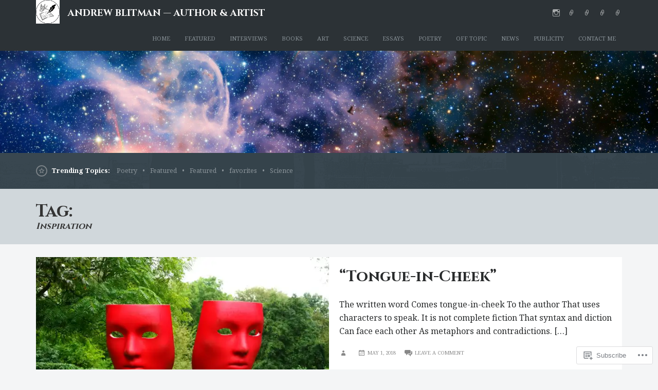

--- FILE ---
content_type: text/html; charset=UTF-8
request_url: https://andrewblitman.com/tag/inspiration/page/8/
body_size: 22054
content:
<!DOCTYPE html>
<html lang="en">
<head>
	<meta charset="UTF-8" />
	<meta http-equiv="Content-Type" content="text/html; charset=UTF-8" />
	<meta name="viewport" content="width=device-width, initial-scale=1.0">
	<link rel="profile" href="https://gmpg.org/xfn/11" />
	<link rel="pingback" href="https://andrewblitman.com/xmlrpc.php" />
	<title>Inspiration &#8211; Page 8 &#8211; Andrew Blitman &#8212; Author &amp; Artist</title>
<script type="text/javascript">
  WebFontConfig = {"google":{"families":["Cinzel:b:latin,latin-ext","Noto+Serif:r,i,b,bi:latin,latin-ext"]},"api_url":"https:\/\/fonts-api.wp.com\/css"};
  (function() {
    var wf = document.createElement('script');
    wf.src = '/wp-content/plugins/custom-fonts/js/webfont.js';
    wf.type = 'text/javascript';
    wf.async = 'true';
    var s = document.getElementsByTagName('script')[0];
    s.parentNode.insertBefore(wf, s);
	})();
</script><style id="jetpack-custom-fonts-css">.wf-active kbd, .wf-active pre, .wf-active samp{font-family:"Noto Serif",serif}.wf-active body{font-family:"Noto Serif",serif}.wf-active .topics strong, .wf-active .main-tabs li, .wf-active header, .wf-active .main article .post-meta-data{font-family:"Noto Serif",serif}.wf-active .post-summary-2 h3, .wf-active .post-summary-3 h3, .wf-active .post-summary-4 h3, .wf-active .post-summary-5 h3, .wf-active .trending .blurbs h3, .wf-active .postnav h5{font-family:"Cinzel",serif;font-style:normal;font-weight:700}.wf-active h1{font-size:379.162875%;font-style:normal;font-weight:700}.wf-active h2{font-size:227.5%;font-style:normal;font-weight:700}.wf-active h3{font-size:151.662875%;font-style:normal;font-weight:700}.wf-active h4{font-size:132.712125%;font-style:normal;font-weight:700}.wf-active h5{font-size:113.75%;font-style:normal;font-weight:700}.wf-active h6{font-size:113.75%;font-style:normal;font-weight:700}.wf-active h1, .wf-active h2, .wf-active h3, .wf-active h4, .wf-active h5, .wf-active h6{font-weight:700;font-family:"Cinzel",serif;font-style:normal}.wf-active h3#comments{font-size:2.6em;font-weight:700;font-style:normal}.wf-active h3#reply-title{font-weight:700;font-style:normal}.wf-active .main div.sharedaddy h3{font-size:1.04em;font-style:normal;font-weight:700}.wf-active .branding h1.logo{font-size:1.3em;font-style:normal;font-weight:700}.wf-active .branding h2.site-desc{font-size:1.04em;font-style:normal;font-weight:700}.wf-active .summary-main .summary.post-summary-1 h3{font-size:1.95em;font-weight:700;font-style:normal}.wf-active h1.entry-title{font-weight:700;font-style:normal}.wf-active .page-title h1.entry-title{font-size:2.405em;font-weight:700;font-style:normal}.wf-active .topics .trending-title{font-weight:700;font-style:normal}.wf-active .trending .blurbs li h3{font-size:1.43em;font-style:normal;font-weight:700}.wf-active .summary h2{font-family:"Cinzel",serif;font-size:1.625em;font-weight:700;font-style:normal}.wf-active .summary h3{font-family:"Cinzel",serif;font-size:1.17em;font-weight:700;font-style:normal}.wf-active .summary-main .summary:nth-of-type(1) h3{font-family:"Cinzel",serif;font-size:2.73em;font-weight:700;font-style:normal}.wf-active .widget h3{font-weight:700;font-style:normal}.wf-active .postnav h5{font-weight:700;font-style:normal}</style>
<meta name='robots' content='max-image-preview:large' />
<meta name="google-site-verification" content="fQXuIlRjAEDMecywZSuccAfS2m6bz5NnLDMY18UYYJA" />

<!-- Async WordPress.com Remote Login -->
<script id="wpcom_remote_login_js">
var wpcom_remote_login_extra_auth = '';
function wpcom_remote_login_remove_dom_node_id( element_id ) {
	var dom_node = document.getElementById( element_id );
	if ( dom_node ) { dom_node.parentNode.removeChild( dom_node ); }
}
function wpcom_remote_login_remove_dom_node_classes( class_name ) {
	var dom_nodes = document.querySelectorAll( '.' + class_name );
	for ( var i = 0; i < dom_nodes.length; i++ ) {
		dom_nodes[ i ].parentNode.removeChild( dom_nodes[ i ] );
	}
}
function wpcom_remote_login_final_cleanup() {
	wpcom_remote_login_remove_dom_node_classes( "wpcom_remote_login_msg" );
	wpcom_remote_login_remove_dom_node_id( "wpcom_remote_login_key" );
	wpcom_remote_login_remove_dom_node_id( "wpcom_remote_login_validate" );
	wpcom_remote_login_remove_dom_node_id( "wpcom_remote_login_js" );
	wpcom_remote_login_remove_dom_node_id( "wpcom_request_access_iframe" );
	wpcom_remote_login_remove_dom_node_id( "wpcom_request_access_styles" );
}

// Watch for messages back from the remote login
window.addEventListener( "message", function( e ) {
	if ( e.origin === "https://r-login.wordpress.com" ) {
		var data = {};
		try {
			data = JSON.parse( e.data );
		} catch( e ) {
			wpcom_remote_login_final_cleanup();
			return;
		}

		if ( data.msg === 'LOGIN' ) {
			// Clean up the login check iframe
			wpcom_remote_login_remove_dom_node_id( "wpcom_remote_login_key" );

			var id_regex = new RegExp( /^[0-9]+$/ );
			var token_regex = new RegExp( /^.*|.*|.*$/ );
			if (
				token_regex.test( data.token )
				&& id_regex.test( data.wpcomid )
			) {
				// We have everything we need to ask for a login
				var script = document.createElement( "script" );
				script.setAttribute( "id", "wpcom_remote_login_validate" );
				script.src = '/remote-login.php?wpcom_remote_login=validate'
					+ '&wpcomid=' + data.wpcomid
					+ '&token=' + encodeURIComponent( data.token )
					+ '&host=' + window.location.protocol
					+ '//' + window.location.hostname
					+ '&postid=2287'
					+ '&is_singular=';
				document.body.appendChild( script );
			}

			return;
		}

		// Safari ITP, not logged in, so redirect
		if ( data.msg === 'LOGIN-REDIRECT' ) {
			window.location = 'https://wordpress.com/log-in?redirect_to=' + window.location.href;
			return;
		}

		// Safari ITP, storage access failed, remove the request
		if ( data.msg === 'LOGIN-REMOVE' ) {
			var css_zap = 'html { -webkit-transition: margin-top 1s; transition: margin-top 1s; } /* 9001 */ html { margin-top: 0 !important; } * html body { margin-top: 0 !important; } @media screen and ( max-width: 782px ) { html { margin-top: 0 !important; } * html body { margin-top: 0 !important; } }';
			var style_zap = document.createElement( 'style' );
			style_zap.type = 'text/css';
			style_zap.appendChild( document.createTextNode( css_zap ) );
			document.body.appendChild( style_zap );

			var e = document.getElementById( 'wpcom_request_access_iframe' );
			e.parentNode.removeChild( e );

			document.cookie = 'wordpress_com_login_access=denied; path=/; max-age=31536000';

			return;
		}

		// Safari ITP
		if ( data.msg === 'REQUEST_ACCESS' ) {
			console.log( 'request access: safari' );

			// Check ITP iframe enable/disable knob
			if ( wpcom_remote_login_extra_auth !== 'safari_itp_iframe' ) {
				return;
			}

			// If we are in a "private window" there is no ITP.
			var private_window = false;
			try {
				var opendb = window.openDatabase( null, null, null, null );
			} catch( e ) {
				private_window = true;
			}

			if ( private_window ) {
				console.log( 'private window' );
				return;
			}

			var iframe = document.createElement( 'iframe' );
			iframe.id = 'wpcom_request_access_iframe';
			iframe.setAttribute( 'scrolling', 'no' );
			iframe.setAttribute( 'sandbox', 'allow-storage-access-by-user-activation allow-scripts allow-same-origin allow-top-navigation-by-user-activation' );
			iframe.src = 'https://r-login.wordpress.com/remote-login.php?wpcom_remote_login=request_access&origin=' + encodeURIComponent( data.origin ) + '&wpcomid=' + encodeURIComponent( data.wpcomid );

			var css = 'html { -webkit-transition: margin-top 1s; transition: margin-top 1s; } /* 9001 */ html { margin-top: 46px !important; } * html body { margin-top: 46px !important; } @media screen and ( max-width: 660px ) { html { margin-top: 71px !important; } * html body { margin-top: 71px !important; } #wpcom_request_access_iframe { display: block; height: 71px !important; } } #wpcom_request_access_iframe { border: 0px; height: 46px; position: fixed; top: 0; left: 0; width: 100%; min-width: 100%; z-index: 99999; background: #23282d; } ';

			var style = document.createElement( 'style' );
			style.type = 'text/css';
			style.id = 'wpcom_request_access_styles';
			style.appendChild( document.createTextNode( css ) );
			document.body.appendChild( style );

			document.body.appendChild( iframe );
		}

		if ( data.msg === 'DONE' ) {
			wpcom_remote_login_final_cleanup();
		}
	}
}, false );

// Inject the remote login iframe after the page has had a chance to load
// more critical resources
window.addEventListener( "DOMContentLoaded", function( e ) {
	var iframe = document.createElement( "iframe" );
	iframe.style.display = "none";
	iframe.setAttribute( "scrolling", "no" );
	iframe.setAttribute( "id", "wpcom_remote_login_key" );
	iframe.src = "https://r-login.wordpress.com/remote-login.php"
		+ "?wpcom_remote_login=key"
		+ "&origin=aHR0cHM6Ly9hbmRyZXdibGl0bWFuLmNvbQ%3D%3D"
		+ "&wpcomid=119893315"
		+ "&time=" + Math.floor( Date.now() / 1000 );
	document.body.appendChild( iframe );
}, false );
</script>
<link rel='dns-prefetch' href='//s0.wp.com' />
<link rel="alternate" type="application/rss+xml" title="Andrew Blitman -- Author &amp; Artist &raquo; Feed" href="https://andrewblitman.com/feed/" />
<link rel="alternate" type="application/rss+xml" title="Andrew Blitman -- Author &amp; Artist &raquo; Comments Feed" href="https://andrewblitman.com/comments/feed/" />
<link rel="alternate" type="application/rss+xml" title="Andrew Blitman -- Author &amp; Artist &raquo; Inspiration Tag Feed" href="https://andrewblitman.com/tag/inspiration/feed/" />
	<script type="text/javascript">
		/* <![CDATA[ */
		function addLoadEvent(func) {
			var oldonload = window.onload;
			if (typeof window.onload != 'function') {
				window.onload = func;
			} else {
				window.onload = function () {
					oldonload();
					func();
				}
			}
		}
		/* ]]> */
	</script>
	<link crossorigin='anonymous' rel='stylesheet' id='all-css-0-1' href='/wp-content/mu-plugins/likes/jetpack-likes.css?m=1743883414i&cssminify=yes' type='text/css' media='all' />
<style id='wp-emoji-styles-inline-css'>

	img.wp-smiley, img.emoji {
		display: inline !important;
		border: none !important;
		box-shadow: none !important;
		height: 1em !important;
		width: 1em !important;
		margin: 0 0.07em !important;
		vertical-align: -0.1em !important;
		background: none !important;
		padding: 0 !important;
	}
/*# sourceURL=wp-emoji-styles-inline-css */
</style>
<link crossorigin='anonymous' rel='stylesheet' id='all-css-2-1' href='/wp-content/plugins/gutenberg-core/v22.2.0/build/styles/block-library/style.css?m=1764855221i&cssminify=yes' type='text/css' media='all' />
<style id='wp-block-library-inline-css'>
.has-text-align-justify {
	text-align:justify;
}
.has-text-align-justify{text-align:justify;}

/*# sourceURL=wp-block-library-inline-css */
</style><style id='global-styles-inline-css'>
:root{--wp--preset--aspect-ratio--square: 1;--wp--preset--aspect-ratio--4-3: 4/3;--wp--preset--aspect-ratio--3-4: 3/4;--wp--preset--aspect-ratio--3-2: 3/2;--wp--preset--aspect-ratio--2-3: 2/3;--wp--preset--aspect-ratio--16-9: 16/9;--wp--preset--aspect-ratio--9-16: 9/16;--wp--preset--color--black: #000000;--wp--preset--color--cyan-bluish-gray: #abb8c3;--wp--preset--color--white: #ffffff;--wp--preset--color--pale-pink: #f78da7;--wp--preset--color--vivid-red: #cf2e2e;--wp--preset--color--luminous-vivid-orange: #ff6900;--wp--preset--color--luminous-vivid-amber: #fcb900;--wp--preset--color--light-green-cyan: #7bdcb5;--wp--preset--color--vivid-green-cyan: #00d084;--wp--preset--color--pale-cyan-blue: #8ed1fc;--wp--preset--color--vivid-cyan-blue: #0693e3;--wp--preset--color--vivid-purple: #9b51e0;--wp--preset--gradient--vivid-cyan-blue-to-vivid-purple: linear-gradient(135deg,rgb(6,147,227) 0%,rgb(155,81,224) 100%);--wp--preset--gradient--light-green-cyan-to-vivid-green-cyan: linear-gradient(135deg,rgb(122,220,180) 0%,rgb(0,208,130) 100%);--wp--preset--gradient--luminous-vivid-amber-to-luminous-vivid-orange: linear-gradient(135deg,rgb(252,185,0) 0%,rgb(255,105,0) 100%);--wp--preset--gradient--luminous-vivid-orange-to-vivid-red: linear-gradient(135deg,rgb(255,105,0) 0%,rgb(207,46,46) 100%);--wp--preset--gradient--very-light-gray-to-cyan-bluish-gray: linear-gradient(135deg,rgb(238,238,238) 0%,rgb(169,184,195) 100%);--wp--preset--gradient--cool-to-warm-spectrum: linear-gradient(135deg,rgb(74,234,220) 0%,rgb(151,120,209) 20%,rgb(207,42,186) 40%,rgb(238,44,130) 60%,rgb(251,105,98) 80%,rgb(254,248,76) 100%);--wp--preset--gradient--blush-light-purple: linear-gradient(135deg,rgb(255,206,236) 0%,rgb(152,150,240) 100%);--wp--preset--gradient--blush-bordeaux: linear-gradient(135deg,rgb(254,205,165) 0%,rgb(254,45,45) 50%,rgb(107,0,62) 100%);--wp--preset--gradient--luminous-dusk: linear-gradient(135deg,rgb(255,203,112) 0%,rgb(199,81,192) 50%,rgb(65,88,208) 100%);--wp--preset--gradient--pale-ocean: linear-gradient(135deg,rgb(255,245,203) 0%,rgb(182,227,212) 50%,rgb(51,167,181) 100%);--wp--preset--gradient--electric-grass: linear-gradient(135deg,rgb(202,248,128) 0%,rgb(113,206,126) 100%);--wp--preset--gradient--midnight: linear-gradient(135deg,rgb(2,3,129) 0%,rgb(40,116,252) 100%);--wp--preset--font-size--small: 13px;--wp--preset--font-size--medium: 20px;--wp--preset--font-size--large: 36px;--wp--preset--font-size--x-large: 42px;--wp--preset--font-family--albert-sans: 'Albert Sans', sans-serif;--wp--preset--font-family--alegreya: Alegreya, serif;--wp--preset--font-family--arvo: Arvo, serif;--wp--preset--font-family--bodoni-moda: 'Bodoni Moda', serif;--wp--preset--font-family--bricolage-grotesque: 'Bricolage Grotesque', sans-serif;--wp--preset--font-family--cabin: Cabin, sans-serif;--wp--preset--font-family--chivo: Chivo, sans-serif;--wp--preset--font-family--commissioner: Commissioner, sans-serif;--wp--preset--font-family--cormorant: Cormorant, serif;--wp--preset--font-family--courier-prime: 'Courier Prime', monospace;--wp--preset--font-family--crimson-pro: 'Crimson Pro', serif;--wp--preset--font-family--dm-mono: 'DM Mono', monospace;--wp--preset--font-family--dm-sans: 'DM Sans', sans-serif;--wp--preset--font-family--dm-serif-display: 'DM Serif Display', serif;--wp--preset--font-family--domine: Domine, serif;--wp--preset--font-family--eb-garamond: 'EB Garamond', serif;--wp--preset--font-family--epilogue: Epilogue, sans-serif;--wp--preset--font-family--fahkwang: Fahkwang, sans-serif;--wp--preset--font-family--figtree: Figtree, sans-serif;--wp--preset--font-family--fira-sans: 'Fira Sans', sans-serif;--wp--preset--font-family--fjalla-one: 'Fjalla One', sans-serif;--wp--preset--font-family--fraunces: Fraunces, serif;--wp--preset--font-family--gabarito: Gabarito, system-ui;--wp--preset--font-family--ibm-plex-mono: 'IBM Plex Mono', monospace;--wp--preset--font-family--ibm-plex-sans: 'IBM Plex Sans', sans-serif;--wp--preset--font-family--ibarra-real-nova: 'Ibarra Real Nova', serif;--wp--preset--font-family--instrument-serif: 'Instrument Serif', serif;--wp--preset--font-family--inter: Inter, sans-serif;--wp--preset--font-family--josefin-sans: 'Josefin Sans', sans-serif;--wp--preset--font-family--jost: Jost, sans-serif;--wp--preset--font-family--libre-baskerville: 'Libre Baskerville', serif;--wp--preset--font-family--libre-franklin: 'Libre Franklin', sans-serif;--wp--preset--font-family--literata: Literata, serif;--wp--preset--font-family--lora: Lora, serif;--wp--preset--font-family--merriweather: Merriweather, serif;--wp--preset--font-family--montserrat: Montserrat, sans-serif;--wp--preset--font-family--newsreader: Newsreader, serif;--wp--preset--font-family--noto-sans-mono: 'Noto Sans Mono', sans-serif;--wp--preset--font-family--nunito: Nunito, sans-serif;--wp--preset--font-family--open-sans: 'Open Sans', sans-serif;--wp--preset--font-family--overpass: Overpass, sans-serif;--wp--preset--font-family--pt-serif: 'PT Serif', serif;--wp--preset--font-family--petrona: Petrona, serif;--wp--preset--font-family--piazzolla: Piazzolla, serif;--wp--preset--font-family--playfair-display: 'Playfair Display', serif;--wp--preset--font-family--plus-jakarta-sans: 'Plus Jakarta Sans', sans-serif;--wp--preset--font-family--poppins: Poppins, sans-serif;--wp--preset--font-family--raleway: Raleway, sans-serif;--wp--preset--font-family--roboto: Roboto, sans-serif;--wp--preset--font-family--roboto-slab: 'Roboto Slab', serif;--wp--preset--font-family--rubik: Rubik, sans-serif;--wp--preset--font-family--rufina: Rufina, serif;--wp--preset--font-family--sora: Sora, sans-serif;--wp--preset--font-family--source-sans-3: 'Source Sans 3', sans-serif;--wp--preset--font-family--source-serif-4: 'Source Serif 4', serif;--wp--preset--font-family--space-mono: 'Space Mono', monospace;--wp--preset--font-family--syne: Syne, sans-serif;--wp--preset--font-family--texturina: Texturina, serif;--wp--preset--font-family--urbanist: Urbanist, sans-serif;--wp--preset--font-family--work-sans: 'Work Sans', sans-serif;--wp--preset--spacing--20: 0.44rem;--wp--preset--spacing--30: 0.67rem;--wp--preset--spacing--40: 1rem;--wp--preset--spacing--50: 1.5rem;--wp--preset--spacing--60: 2.25rem;--wp--preset--spacing--70: 3.38rem;--wp--preset--spacing--80: 5.06rem;--wp--preset--shadow--natural: 6px 6px 9px rgba(0, 0, 0, 0.2);--wp--preset--shadow--deep: 12px 12px 50px rgba(0, 0, 0, 0.4);--wp--preset--shadow--sharp: 6px 6px 0px rgba(0, 0, 0, 0.2);--wp--preset--shadow--outlined: 6px 6px 0px -3px rgb(255, 255, 255), 6px 6px rgb(0, 0, 0);--wp--preset--shadow--crisp: 6px 6px 0px rgb(0, 0, 0);}:where(.is-layout-flex){gap: 0.5em;}:where(.is-layout-grid){gap: 0.5em;}body .is-layout-flex{display: flex;}.is-layout-flex{flex-wrap: wrap;align-items: center;}.is-layout-flex > :is(*, div){margin: 0;}body .is-layout-grid{display: grid;}.is-layout-grid > :is(*, div){margin: 0;}:where(.wp-block-columns.is-layout-flex){gap: 2em;}:where(.wp-block-columns.is-layout-grid){gap: 2em;}:where(.wp-block-post-template.is-layout-flex){gap: 1.25em;}:where(.wp-block-post-template.is-layout-grid){gap: 1.25em;}.has-black-color{color: var(--wp--preset--color--black) !important;}.has-cyan-bluish-gray-color{color: var(--wp--preset--color--cyan-bluish-gray) !important;}.has-white-color{color: var(--wp--preset--color--white) !important;}.has-pale-pink-color{color: var(--wp--preset--color--pale-pink) !important;}.has-vivid-red-color{color: var(--wp--preset--color--vivid-red) !important;}.has-luminous-vivid-orange-color{color: var(--wp--preset--color--luminous-vivid-orange) !important;}.has-luminous-vivid-amber-color{color: var(--wp--preset--color--luminous-vivid-amber) !important;}.has-light-green-cyan-color{color: var(--wp--preset--color--light-green-cyan) !important;}.has-vivid-green-cyan-color{color: var(--wp--preset--color--vivid-green-cyan) !important;}.has-pale-cyan-blue-color{color: var(--wp--preset--color--pale-cyan-blue) !important;}.has-vivid-cyan-blue-color{color: var(--wp--preset--color--vivid-cyan-blue) !important;}.has-vivid-purple-color{color: var(--wp--preset--color--vivid-purple) !important;}.has-black-background-color{background-color: var(--wp--preset--color--black) !important;}.has-cyan-bluish-gray-background-color{background-color: var(--wp--preset--color--cyan-bluish-gray) !important;}.has-white-background-color{background-color: var(--wp--preset--color--white) !important;}.has-pale-pink-background-color{background-color: var(--wp--preset--color--pale-pink) !important;}.has-vivid-red-background-color{background-color: var(--wp--preset--color--vivid-red) !important;}.has-luminous-vivid-orange-background-color{background-color: var(--wp--preset--color--luminous-vivid-orange) !important;}.has-luminous-vivid-amber-background-color{background-color: var(--wp--preset--color--luminous-vivid-amber) !important;}.has-light-green-cyan-background-color{background-color: var(--wp--preset--color--light-green-cyan) !important;}.has-vivid-green-cyan-background-color{background-color: var(--wp--preset--color--vivid-green-cyan) !important;}.has-pale-cyan-blue-background-color{background-color: var(--wp--preset--color--pale-cyan-blue) !important;}.has-vivid-cyan-blue-background-color{background-color: var(--wp--preset--color--vivid-cyan-blue) !important;}.has-vivid-purple-background-color{background-color: var(--wp--preset--color--vivid-purple) !important;}.has-black-border-color{border-color: var(--wp--preset--color--black) !important;}.has-cyan-bluish-gray-border-color{border-color: var(--wp--preset--color--cyan-bluish-gray) !important;}.has-white-border-color{border-color: var(--wp--preset--color--white) !important;}.has-pale-pink-border-color{border-color: var(--wp--preset--color--pale-pink) !important;}.has-vivid-red-border-color{border-color: var(--wp--preset--color--vivid-red) !important;}.has-luminous-vivid-orange-border-color{border-color: var(--wp--preset--color--luminous-vivid-orange) !important;}.has-luminous-vivid-amber-border-color{border-color: var(--wp--preset--color--luminous-vivid-amber) !important;}.has-light-green-cyan-border-color{border-color: var(--wp--preset--color--light-green-cyan) !important;}.has-vivid-green-cyan-border-color{border-color: var(--wp--preset--color--vivid-green-cyan) !important;}.has-pale-cyan-blue-border-color{border-color: var(--wp--preset--color--pale-cyan-blue) !important;}.has-vivid-cyan-blue-border-color{border-color: var(--wp--preset--color--vivid-cyan-blue) !important;}.has-vivid-purple-border-color{border-color: var(--wp--preset--color--vivid-purple) !important;}.has-vivid-cyan-blue-to-vivid-purple-gradient-background{background: var(--wp--preset--gradient--vivid-cyan-blue-to-vivid-purple) !important;}.has-light-green-cyan-to-vivid-green-cyan-gradient-background{background: var(--wp--preset--gradient--light-green-cyan-to-vivid-green-cyan) !important;}.has-luminous-vivid-amber-to-luminous-vivid-orange-gradient-background{background: var(--wp--preset--gradient--luminous-vivid-amber-to-luminous-vivid-orange) !important;}.has-luminous-vivid-orange-to-vivid-red-gradient-background{background: var(--wp--preset--gradient--luminous-vivid-orange-to-vivid-red) !important;}.has-very-light-gray-to-cyan-bluish-gray-gradient-background{background: var(--wp--preset--gradient--very-light-gray-to-cyan-bluish-gray) !important;}.has-cool-to-warm-spectrum-gradient-background{background: var(--wp--preset--gradient--cool-to-warm-spectrum) !important;}.has-blush-light-purple-gradient-background{background: var(--wp--preset--gradient--blush-light-purple) !important;}.has-blush-bordeaux-gradient-background{background: var(--wp--preset--gradient--blush-bordeaux) !important;}.has-luminous-dusk-gradient-background{background: var(--wp--preset--gradient--luminous-dusk) !important;}.has-pale-ocean-gradient-background{background: var(--wp--preset--gradient--pale-ocean) !important;}.has-electric-grass-gradient-background{background: var(--wp--preset--gradient--electric-grass) !important;}.has-midnight-gradient-background{background: var(--wp--preset--gradient--midnight) !important;}.has-small-font-size{font-size: var(--wp--preset--font-size--small) !important;}.has-medium-font-size{font-size: var(--wp--preset--font-size--medium) !important;}.has-large-font-size{font-size: var(--wp--preset--font-size--large) !important;}.has-x-large-font-size{font-size: var(--wp--preset--font-size--x-large) !important;}.has-albert-sans-font-family{font-family: var(--wp--preset--font-family--albert-sans) !important;}.has-alegreya-font-family{font-family: var(--wp--preset--font-family--alegreya) !important;}.has-arvo-font-family{font-family: var(--wp--preset--font-family--arvo) !important;}.has-bodoni-moda-font-family{font-family: var(--wp--preset--font-family--bodoni-moda) !important;}.has-bricolage-grotesque-font-family{font-family: var(--wp--preset--font-family--bricolage-grotesque) !important;}.has-cabin-font-family{font-family: var(--wp--preset--font-family--cabin) !important;}.has-chivo-font-family{font-family: var(--wp--preset--font-family--chivo) !important;}.has-commissioner-font-family{font-family: var(--wp--preset--font-family--commissioner) !important;}.has-cormorant-font-family{font-family: var(--wp--preset--font-family--cormorant) !important;}.has-courier-prime-font-family{font-family: var(--wp--preset--font-family--courier-prime) !important;}.has-crimson-pro-font-family{font-family: var(--wp--preset--font-family--crimson-pro) !important;}.has-dm-mono-font-family{font-family: var(--wp--preset--font-family--dm-mono) !important;}.has-dm-sans-font-family{font-family: var(--wp--preset--font-family--dm-sans) !important;}.has-dm-serif-display-font-family{font-family: var(--wp--preset--font-family--dm-serif-display) !important;}.has-domine-font-family{font-family: var(--wp--preset--font-family--domine) !important;}.has-eb-garamond-font-family{font-family: var(--wp--preset--font-family--eb-garamond) !important;}.has-epilogue-font-family{font-family: var(--wp--preset--font-family--epilogue) !important;}.has-fahkwang-font-family{font-family: var(--wp--preset--font-family--fahkwang) !important;}.has-figtree-font-family{font-family: var(--wp--preset--font-family--figtree) !important;}.has-fira-sans-font-family{font-family: var(--wp--preset--font-family--fira-sans) !important;}.has-fjalla-one-font-family{font-family: var(--wp--preset--font-family--fjalla-one) !important;}.has-fraunces-font-family{font-family: var(--wp--preset--font-family--fraunces) !important;}.has-gabarito-font-family{font-family: var(--wp--preset--font-family--gabarito) !important;}.has-ibm-plex-mono-font-family{font-family: var(--wp--preset--font-family--ibm-plex-mono) !important;}.has-ibm-plex-sans-font-family{font-family: var(--wp--preset--font-family--ibm-plex-sans) !important;}.has-ibarra-real-nova-font-family{font-family: var(--wp--preset--font-family--ibarra-real-nova) !important;}.has-instrument-serif-font-family{font-family: var(--wp--preset--font-family--instrument-serif) !important;}.has-inter-font-family{font-family: var(--wp--preset--font-family--inter) !important;}.has-josefin-sans-font-family{font-family: var(--wp--preset--font-family--josefin-sans) !important;}.has-jost-font-family{font-family: var(--wp--preset--font-family--jost) !important;}.has-libre-baskerville-font-family{font-family: var(--wp--preset--font-family--libre-baskerville) !important;}.has-libre-franklin-font-family{font-family: var(--wp--preset--font-family--libre-franklin) !important;}.has-literata-font-family{font-family: var(--wp--preset--font-family--literata) !important;}.has-lora-font-family{font-family: var(--wp--preset--font-family--lora) !important;}.has-merriweather-font-family{font-family: var(--wp--preset--font-family--merriweather) !important;}.has-montserrat-font-family{font-family: var(--wp--preset--font-family--montserrat) !important;}.has-newsreader-font-family{font-family: var(--wp--preset--font-family--newsreader) !important;}.has-noto-sans-mono-font-family{font-family: var(--wp--preset--font-family--noto-sans-mono) !important;}.has-nunito-font-family{font-family: var(--wp--preset--font-family--nunito) !important;}.has-open-sans-font-family{font-family: var(--wp--preset--font-family--open-sans) !important;}.has-overpass-font-family{font-family: var(--wp--preset--font-family--overpass) !important;}.has-pt-serif-font-family{font-family: var(--wp--preset--font-family--pt-serif) !important;}.has-petrona-font-family{font-family: var(--wp--preset--font-family--petrona) !important;}.has-piazzolla-font-family{font-family: var(--wp--preset--font-family--piazzolla) !important;}.has-playfair-display-font-family{font-family: var(--wp--preset--font-family--playfair-display) !important;}.has-plus-jakarta-sans-font-family{font-family: var(--wp--preset--font-family--plus-jakarta-sans) !important;}.has-poppins-font-family{font-family: var(--wp--preset--font-family--poppins) !important;}.has-raleway-font-family{font-family: var(--wp--preset--font-family--raleway) !important;}.has-roboto-font-family{font-family: var(--wp--preset--font-family--roboto) !important;}.has-roboto-slab-font-family{font-family: var(--wp--preset--font-family--roboto-slab) !important;}.has-rubik-font-family{font-family: var(--wp--preset--font-family--rubik) !important;}.has-rufina-font-family{font-family: var(--wp--preset--font-family--rufina) !important;}.has-sora-font-family{font-family: var(--wp--preset--font-family--sora) !important;}.has-source-sans-3-font-family{font-family: var(--wp--preset--font-family--source-sans-3) !important;}.has-source-serif-4-font-family{font-family: var(--wp--preset--font-family--source-serif-4) !important;}.has-space-mono-font-family{font-family: var(--wp--preset--font-family--space-mono) !important;}.has-syne-font-family{font-family: var(--wp--preset--font-family--syne) !important;}.has-texturina-font-family{font-family: var(--wp--preset--font-family--texturina) !important;}.has-urbanist-font-family{font-family: var(--wp--preset--font-family--urbanist) !important;}.has-work-sans-font-family{font-family: var(--wp--preset--font-family--work-sans) !important;}
/*# sourceURL=global-styles-inline-css */
</style>

<style id='classic-theme-styles-inline-css'>
/*! This file is auto-generated */
.wp-block-button__link{color:#fff;background-color:#32373c;border-radius:9999px;box-shadow:none;text-decoration:none;padding:calc(.667em + 2px) calc(1.333em + 2px);font-size:1.125em}.wp-block-file__button{background:#32373c;color:#fff;text-decoration:none}
/*# sourceURL=/wp-includes/css/classic-themes.min.css */
</style>
<link crossorigin='anonymous' rel='stylesheet' id='all-css-4-1' href='/_static/??-eJyVkFtuAjEMRTdUjzUUSvuBWEqVCW5qyEuxp6i7r3kIRgKN1D/fxOf62nis4EtWyoo1joGzoC9DLP4guOj6964H4VQjQaOfbok7Fr11gOhvpM6LvODESL8pkWBtlHhMOJCzHzz3mrsI0o61NLiYPOBphHuURvaeqtNTRzLQUTT3rHPYsRoDw2AJROCaAy6x/p/2+ZKTcXvS6vzhqlHGjJ+cPQbK1NgAeV7OeTay6wQrwznDXc5BgQrYTZ2ybTAV8BUdtxO6TZt+vXpdrD/elqv9HwOgv40=&cssminify=yes' type='text/css' media='all' />
<style id='jetpack-global-styles-frontend-style-inline-css'>
:root { --font-headings: unset; --font-base: unset; --font-headings-default: -apple-system,BlinkMacSystemFont,"Segoe UI",Roboto,Oxygen-Sans,Ubuntu,Cantarell,"Helvetica Neue",sans-serif; --font-base-default: -apple-system,BlinkMacSystemFont,"Segoe UI",Roboto,Oxygen-Sans,Ubuntu,Cantarell,"Helvetica Neue",sans-serif;}
/*# sourceURL=jetpack-global-styles-frontend-style-inline-css */
</style>
<link crossorigin='anonymous' rel='stylesheet' id='all-css-6-1' href='/_static/??-eJyNjcEKwjAQRH/IuKitxYP4KRKzIdm62YRuQvHvrdKLCOLtDcy8gbkYl6V6qZCaKdwCicLoa7HuvmbQJpAyNvYKGu3k0SI+3kgStk51A3+LriQONDuybDiHrB/hS1ajT8tt7CBwvln+9TYTBl8VlsrKJkyExgoaJq2v7SWdd0N/2A+nY9ePT815Xvc=&cssminify=yes' type='text/css' media='all' />
<script type="text/javascript" id="beacon-script-main-js-extra">
/* <![CDATA[ */
var js_i18n = {"next":"next","prev":"previous"};
//# sourceURL=beacon-script-main-js-extra
/* ]]> */
</script>
<script type="text/javascript" id="wpcom-actionbar-placeholder-js-extra">
/* <![CDATA[ */
var actionbardata = {"siteID":"119893315","postID":"0","siteURL":"https://andrewblitman.com","xhrURL":"https://andrewblitman.com/wp-admin/admin-ajax.php","nonce":"0b2adfe689","isLoggedIn":"","statusMessage":"","subsEmailDefault":"instantly","proxyScriptUrl":"https://s0.wp.com/wp-content/js/wpcom-proxy-request.js?m=1513050504i&amp;ver=20211021","i18n":{"followedText":"New posts from this site will now appear in your \u003Ca href=\"https://wordpress.com/reader\"\u003EReader\u003C/a\u003E","foldBar":"Collapse this bar","unfoldBar":"Expand this bar","shortLinkCopied":"Shortlink copied to clipboard."}};
//# sourceURL=wpcom-actionbar-placeholder-js-extra
/* ]]> */
</script>
<script type="text/javascript" id="jetpack-mu-wpcom-settings-js-before">
/* <![CDATA[ */
var JETPACK_MU_WPCOM_SETTINGS = {"assetsUrl":"https://s0.wp.com/wp-content/mu-plugins/jetpack-mu-wpcom-plugin/sun/jetpack_vendor/automattic/jetpack-mu-wpcom/src/build/"};
//# sourceURL=jetpack-mu-wpcom-settings-js-before
/* ]]> */
</script>
<script crossorigin='anonymous' type='text/javascript'  src='/_static/??-eJyFjUEOgzAMBD/UYCgC2gPqW1KwIBEOqeOo8HsCAqm3nvYws7vw9aqbnaATsAF4EuV5XtbMhhskZlw3xR7DDu0nIq9nZGTcX0mRGVgL/srXm4xIqeIZyUSCN+pE9gXSh/yitmjueVXm9eNpN9CDPWE='></script>
<script type="text/javascript" id="rlt-proxy-js-after">
/* <![CDATA[ */
	rltInitialize( {"token":null,"iframeOrigins":["https:\/\/widgets.wp.com"]} );
//# sourceURL=rlt-proxy-js-after
/* ]]> */
</script>
<link rel="EditURI" type="application/rsd+xml" title="RSD" href="https://andrewblitman.wordpress.com/xmlrpc.php?rsd" />
<meta name="generator" content="WordPress.com" />

<!-- Jetpack Open Graph Tags -->
<meta property="og:type" content="website" />
<meta property="og:title" content="Inspiration &#8211; Page 8 &#8211; Andrew Blitman &#8212; Author &amp; Artist" />
<meta property="og:url" content="https://andrewblitman.com/tag/inspiration/" />
<meta property="og:site_name" content="Andrew Blitman -- Author &amp; Artist" />
<meta property="og:image" content="https://andrewblitman.com/wp-content/uploads/2018/05/cropped-logo-tiny.png?w=200" />
<meta property="og:image:width" content="200" />
<meta property="og:image:height" content="200" />
<meta property="og:image:alt" content="" />
<meta property="og:locale" content="en_US" />

<!-- End Jetpack Open Graph Tags -->
<link rel="search" type="application/opensearchdescription+xml" href="https://andrewblitman.com/osd.xml" title="Andrew Blitman -- Author &#38; Artist" />
<link rel="search" type="application/opensearchdescription+xml" href="https://s1.wp.com/opensearch.xml" title="WordPress.com" />
<style type="text/css">.recentcomments a{display:inline !important;padding:0 !important;margin:0 !important;}</style>		<style type="text/css">
			.recentcomments a {
				display: inline !important;
				padding: 0 !important;
				margin: 0 !important;
			}

			table.recentcommentsavatartop img.avatar, table.recentcommentsavatarend img.avatar {
				border: 0px;
				margin: 0;
			}

			table.recentcommentsavatartop a, table.recentcommentsavatarend a {
				border: 0px !important;
				background-color: transparent !important;
			}

			td.recentcommentsavatarend, td.recentcommentsavatartop {
				padding: 0px 0px 1px 0px;
				margin: 0px;
			}

			td.recentcommentstextend {
				border: none !important;
				padding: 0px 0px 2px 10px;
			}

			.rtl td.recentcommentstextend {
				padding: 0px 10px 2px 0px;
			}

			td.recentcommentstexttop {
				border: none;
				padding: 0px 0px 0px 10px;
			}

			.rtl td.recentcommentstexttop {
				padding: 0px 10px 0px 0px;
			}
		</style>
		<meta name="description" content="Posts about Inspiration written by " />
<style>
	.masthead .branding h1.logo a,
	.masthead .branding h1.logo a:hover,
	.masthead .branding h2.description {
		color:#ffffff;
	}
</style>
<link rel="icon" href="https://andrewblitman.com/wp-content/uploads/2018/05/cropped-logo-tiny.png?w=32" sizes="32x32" />
<link rel="icon" href="https://andrewblitman.com/wp-content/uploads/2018/05/cropped-logo-tiny.png?w=192" sizes="192x192" />
<link rel="apple-touch-icon" href="https://andrewblitman.com/wp-content/uploads/2018/05/cropped-logo-tiny.png?w=180" />
<meta name="msapplication-TileImage" content="https://andrewblitman.com/wp-content/uploads/2018/05/cropped-logo-tiny.png?w=270" />
<link crossorigin='anonymous' rel='stylesheet' id='all-css-0-3' href='/_static/??-eJyNjM0KgzAQBl9I/ag/lR6KjyK6LhJNNsHN4uuXQuvZ4wzD4EwlRcksGcHK5G11otg4p4n2H0NNMDohzD7SrtDTJT4qUi1wexDiYp4VNB3RlP3V/MX3N4T3o++aun892277AK5vOq4=&cssminify=yes' type='text/css' media='all' />
</head>

<body class="archive paged tag tag-inspiration tag-107 custom-background wp-custom-logo wp-embed-responsive paged-8 tag-paged-8 wp-theme-premiumbeacon customizer-styles-applied themes-sidebar1-active themes-sidebar2-inactive themes-no-featured-posts has-custom-header jetpack-reblog-enabled has-site-logo">

<div class="container hfeed" id="main-container">
	<a href="#main-content" class="screen-reader-shortcut">Skip to content</a>
	<header class="masthead" role="banner">
		<div class="row clearfix">
			<div class="branding">
				<a href="https://andrewblitman.com/" class="site-logo-link" rel="home" itemprop="url"><img width="75" height="75" src="https://andrewblitman.com/wp-content/uploads/2018/05/logo-extremely-tiny.png?w=75" class="site-logo attachment-beacon-logo" alt="" decoding="async" data-size="beacon-logo" itemprop="logo" data-attachment-id="2505" data-permalink="https://andrewblitman.com/logo-extremely-tiny/" data-orig-file="https://andrewblitman.com/wp-content/uploads/2018/05/logo-extremely-tiny.png" data-orig-size="75,75" data-comments-opened="1" data-image-meta="{&quot;aperture&quot;:&quot;0&quot;,&quot;credit&quot;:&quot;&quot;,&quot;camera&quot;:&quot;&quot;,&quot;caption&quot;:&quot;&quot;,&quot;created_timestamp&quot;:&quot;0&quot;,&quot;copyright&quot;:&quot;&quot;,&quot;focal_length&quot;:&quot;0&quot;,&quot;iso&quot;:&quot;0&quot;,&quot;shutter_speed&quot;:&quot;0&quot;,&quot;title&quot;:&quot;&quot;,&quot;orientation&quot;:&quot;0&quot;}" data-image-title="Logo Extremely Tiny" data-image-description="" data-image-caption="" data-medium-file="https://andrewblitman.com/wp-content/uploads/2018/05/logo-extremely-tiny.png?w=75" data-large-file="https://andrewblitman.com/wp-content/uploads/2018/05/logo-extremely-tiny.png?w=75" /></a>				<h1 class="logo">
					<a href="https://andrewblitman.com/" title="Home">
						Andrew Blitman &#8212; Author &amp; Artist					</a>
				</h1>
				<h2 class="site-desc">
					&quot;A Blit Is Worth a Thousand Words&quot;				</h2>
			</div>
			<div class="menu-social-links">
<ul id="menu-social-menu" class="menu"><li id="menu-item-3405" class="menu-item menu-item-type-custom menu-item-object-custom menu-item-3405"><a href="https://www.instagram.com/andrewblitmanart/"><span class="screen-reader">Instagram</span></a></li>
<li id="menu-item-3157" class="menu-item menu-item-type-custom menu-item-object-custom menu-item-3157"><a href="https://www.amazon.com/-/e/B008TCJZBG"><span class="screen-reader">Amazon Author Page</span></a></li>
<li id="menu-item-3158" class="menu-item menu-item-type-custom menu-item-object-custom menu-item-3158"><a href="https://fineartamerica.com/profiles/1-andrew-blitman"><span class="screen-reader">Fine Art America Page</span></a></li>
<li id="menu-item-3159" class="menu-item menu-item-type-custom menu-item-object-custom menu-item-3159"><a href="https://allpoetry.com/Andrew_Blitman"><span class="screen-reader">AllPoetry Page</span></a></li>
<li id="menu-item-3160" class="menu-item menu-item-type-custom menu-item-object-custom menu-item-3160"><a href="https://soundcloud.com/andrew-blitman"><span class="screen-reader">SoundCloud Page</span></a></li>
</ul>			</div>
			<nav class="menu" role="navigation">
				<h3 class="menu-toggle"><span class="genericon genericon-menu"></span>Menu</h3>
<ul id="nav" class="menu-wrap"><li id="menu-item-2867" class="menu-item menu-item-type-custom menu-item-object-custom menu-item-has-children menu-item-2867"><a href="https://andrewblitman.wordpress.com">Home</a>
<ul class="sub-menu">
	<li id="menu-item-4298" class="menu-item menu-item-type-post_type menu-item-object-page menu-item-home menu-item-4298"><a href="https://andrewblitman.com/">Welcome</a></li>
</ul>
</li>
<li id="menu-item-4299" class="menu-item menu-item-type-taxonomy menu-item-object-post_tag menu-item-4299"><a href="https://andrewblitman.com/tag/featured/">Featured</a></li>
<li id="menu-item-5223" class="menu-item menu-item-type-taxonomy menu-item-object-post_tag menu-item-5223"><a href="https://andrewblitman.com/tag/interviews/">Interviews</a></li>
<li id="menu-item-2894" class="menu-item menu-item-type-post_type menu-item-object-page menu-item-has-children menu-item-2894"><a href="https://andrewblitman.com/contact-me-2/my-books/">Books</a>
<ul class="sub-menu">
	<li id="menu-item-3016" class="menu-item menu-item-type-custom menu-item-object-custom menu-item-3016"><a href="https://www.amazon.com/-/e/B008TCJZBG">Amazon Author Page</a></li>
	<li id="menu-item-3004" class="menu-item menu-item-type-post_type menu-item-object-page menu-item-3004"><a href="https://andrewblitman.com/contact-me-2/my-books/">Books and Publications</a></li>
	<li id="menu-item-989" class="menu-item menu-item-type-post_type menu-item-object-page menu-item-has-children menu-item-989"><a href="https://andrewblitman.com/about-my-book-birthright-2012-a-voyage-into-the-heart-and-soul-of-israel/">About My Book, “Birthright 2012: A Voyage into the Heart and Soul of Israel”</a>
	<ul class="sub-menu">
		<li id="menu-item-2900" class="menu-item menu-item-type-post_type menu-item-object-page menu-item-2900"><a href="https://andrewblitman.com/excerpt-day-four-part-one-the-soldiers-arrivewhite-fire/">Excerpt: Day Four, Part One: The Soldiers Arrive/&#8221;White Fire&#8221;</a></li>
	</ul>
</li>
</ul>
</li>
<li id="menu-item-4306" class="menu-item menu-item-type-custom menu-item-object-custom menu-item-has-children menu-item-4306"><a href="https://andrewblitman.com/portfolio/">Art</a>
<ul class="sub-menu">
	<li id="menu-item-3171" class="menu-item menu-item-type-post_type_archive menu-item-object-jetpack-portfolio menu-item-3171"><a href="https://andrewblitman.com/portfolio/">All Projects</a></li>
	<li id="menu-item-3010" class="menu-item menu-item-type-post_type menu-item-object-page menu-item-3010"><a href="https://andrewblitman.com/gallery/">WordPress Gallery</a></li>
	<li id="menu-item-4761" class="menu-item menu-item-type-post_type menu-item-object-post menu-item-4761"><a href="https://andrewblitman.com/2022/05/16/100-pokemon-a-virtual-wordpress-painting-exhibit/">150 Pokémon: A Virtual WordPress Painting Exhibit</a></li>
	<li id="menu-item-5418" class="menu-item menu-item-type-post_type menu-item-object-post menu-item-5418"><a href="https://andrewblitman.com/2022/06/23/the-next-150-pokemon-a-second-virtual-wordpress-painting-exhibit/">The Next 150 Pokémon: A Second Virtual WordPress Painting Exhibit</a></li>
	<li id="menu-item-3009" class="menu-item menu-item-type-custom menu-item-object-custom menu-item-3009"><a href="https://fineartamerica.com/profiles/1-andrew-blitman">Fine Art America</a></li>
</ul>
</li>
<li id="menu-item-3098" class="menu-item menu-item-type-taxonomy menu-item-object-category menu-item-3098"><a href="https://andrewblitman.com/category/featured/science-featured/">Science</a></li>
<li id="menu-item-3204" class="menu-item menu-item-type-taxonomy menu-item-object-category menu-item-3204"><a href="https://andrewblitman.com/category/essays/">Essays</a></li>
<li id="menu-item-3218" class="menu-item menu-item-type-taxonomy menu-item-object-category menu-item-has-children menu-item-3218"><a href="https://andrewblitman.com/category/featured/poetry/">Poetry</a>
<ul class="sub-menu">
	<li id="menu-item-3220" class="menu-item menu-item-type-taxonomy menu-item-object-category menu-item-3220"><a href="https://andrewblitman.com/category/featured/poetry/">WordPress Collection</a></li>
	<li id="menu-item-3014" class="menu-item menu-item-type-custom menu-item-object-custom menu-item-3014"><a href="https://allpoetry.com/Andrew_Blitman">AllPoetry Blog</a></li>
	<li id="menu-item-3013" class="menu-item menu-item-type-custom menu-item-object-custom menu-item-3013"><a href="https://soundcloud.com/andrew-blitman">SoundCloud Spoken Word Poetry</a></li>
</ul>
</li>
<li id="menu-item-3090" class="menu-item menu-item-type-taxonomy menu-item-object-post_tag menu-item-3090"><a href="https://andrewblitman.com/tag/off-topic/">Off Topic</a></li>
<li id="menu-item-4276" class="menu-item menu-item-type-taxonomy menu-item-object-post_tag menu-item-4276"><a href="https://andrewblitman.com/tag/news/">News</a></li>
<li id="menu-item-3208" class="menu-item menu-item-type-post_type_archive menu-item-object-jetpack-testimonial menu-item-has-children menu-item-3208"><a href="https://andrewblitman.com/testimonial/">Publicity</a>
<ul class="sub-menu">
	<li id="menu-item-3209" class="menu-item menu-item-type-post_type_archive menu-item-object-jetpack-testimonial menu-item-3209"><a href="https://andrewblitman.com/testimonial/">Book Reviews</a></li>
	<li id="menu-item-2866" class="menu-item menu-item-type-custom menu-item-object-custom menu-item-2866"><a href="http://articles.sun-sentinel.com/2013-04-02/florida-jewish-journal/fl-jjdc-book-0403-20130402_1_self-published-book-book-highlights-trip">Sun-Sentinel Article: &#8220;Birthright Inspiration&#8221;</a></li>
	<li id="menu-item-2865" class="menu-item menu-item-type-custom menu-item-object-custom menu-item-2865"><a href="http://bookpreviewclub.com/project/birthright-2012-a-voyage-into-the-heart-and-soul-of-israel/">Interview &#8211; Book Preview Club</a></li>
</ul>
</li>
<li id="menu-item-2893" class="menu-item menu-item-type-post_type menu-item-object-page menu-item-2893"><a href="https://andrewblitman.com/contact-me-2/">Contact Me</a></li>
</ul>			</nav>
		</div>
	</header>

	<div class="main clearfix">
		<a href="https://andrewblitman.com/" title="Andrew Blitman &#8212; Author &amp; Artist" rel="home" class="header-image">
			<img src="https://andrewblitman.com/wp-content/uploads/2017/02/cropped-860491-nebula-background-1.jpg" width="1600" height="249" alt="" />
		</a>
		<section class="trending">
			<div class="topics row clearfix">
				<span class="trending-title">Trending Topics:</span> <a href="https://andrewblitman.com/tag/poetry/" class="category-422">Poetry</a><span class="sep">&bull;</span><a href="https://andrewblitman.com/tag/featured/" class="category-35890">Featured</a><span class="sep">&bull;</span><a href="https://andrewblitman.com/category/featured/featured-featured/" class="category-4799135">Featured</a><span class="sep">&bull;</span><a href="https://andrewblitman.com/tag/favorites/" class="category-1722">favorites</a><span class="sep">&bull;</span><a href="https://andrewblitman.com/category/featured/science-featured/" class="category-131436954">Science</a>			</div>
		</section>
	<header class="entry-archive-header page-title">
		<div class="row">
<h1 class="entry-title entry-archive-title">Tag: <span>Inspiration</span></h1>		</div>
	</header>

	<div class="row">
		<div id="main-content" class="summary-main">
	<article id="post-2287" class="post-2287 post type-post status-publish format-standard has-post-thumbnail hentry category-creative-writing category-poetry tag-art tag-authors tag-calligraphy tag-comedy tag-dictionary tag-english tag-humor tag-inspiration tag-interpretations tag-jokes tag-lampoon tag-laugh tag-life tag-literature tag-metaphors tag-poems tag-poetry tag-political-correctness tag-sarcasm tag-tongue-in-cheek tag-truth tag-witticisms tag-words tag-writing post-archive clearfix summary">
		<a href="https://andrewblitman.com/2018/05/01/tongue-in-cheek/" class="thumb">
			<img width="630" height="380" src="https://andrewblitman.com/wp-content/uploads/2018/05/pexels-photo-189449.jpeg?w=630&amp;h=380&amp;crop=1" class="attachment-beacon-archive-featured size-beacon-archive-featured wp-post-image" alt="" decoding="async" srcset="https://andrewblitman.com/wp-content/uploads/2018/05/pexels-photo-189449.jpeg?w=630&amp;h=380&amp;crop=1 630w, https://andrewblitman.com/wp-content/uploads/2018/05/pexels-photo-189449.jpeg?w=1260&amp;h=760&amp;crop=1 1260w, https://andrewblitman.com/wp-content/uploads/2018/05/pexels-photo-189449.jpeg?w=150&amp;h=90&amp;crop=1 150w, https://andrewblitman.com/wp-content/uploads/2018/05/pexels-photo-189449.jpeg?w=300&amp;h=181&amp;crop=1 300w, https://andrewblitman.com/wp-content/uploads/2018/05/pexels-photo-189449.jpeg?w=768&amp;h=463&amp;crop=1 768w, https://andrewblitman.com/wp-content/uploads/2018/05/pexels-photo-189449.jpeg?w=1024&amp;h=618&amp;crop=1 1024w" sizes="(max-width: 630px) 100vw, 630px" data-attachment-id="2288" data-permalink="https://andrewblitman.com/pexels-photo-189449/" data-orig-file="https://andrewblitman.com/wp-content/uploads/2018/05/pexels-photo-189449.jpeg" data-orig-size="1880,1058" data-comments-opened="1" data-image-meta="{&quot;aperture&quot;:&quot;0&quot;,&quot;credit&quot;:&quot;&quot;,&quot;camera&quot;:&quot;&quot;,&quot;caption&quot;:&quot;&quot;,&quot;created_timestamp&quot;:&quot;0&quot;,&quot;copyright&quot;:&quot;&quot;,&quot;focal_length&quot;:&quot;0&quot;,&quot;iso&quot;:&quot;0&quot;,&quot;shutter_speed&quot;:&quot;0&quot;,&quot;title&quot;:&quot;&quot;,&quot;orientation&quot;:&quot;0&quot;}" data-image-title="pexels-photo-189449" data-image-description="" data-image-caption="" data-medium-file="https://andrewblitman.com/wp-content/uploads/2018/05/pexels-photo-189449.jpeg?w=300" data-large-file="https://andrewblitman.com/wp-content/uploads/2018/05/pexels-photo-189449.jpeg?w=878" />		</a>
		<div class="details">
			<h3 class="entry-title">
				<a href="https://andrewblitman.com/2018/05/01/tongue-in-cheek/" class="dark" rel="bookmark">
					&#8220;Tongue-in-Cheek&#8221;				</a>
			</h3>
			<div class="excerpt">
				<a href="https://andrewblitman.com/2018/05/01/tongue-in-cheek/" class="dark" rel="bookmark"><p>The written word Comes tongue-in-cheek To the author That uses characters to speak. It is not complete fiction That syntax and diction Can face each other As metaphors and contradictions. [&hellip;]</p>
</a>
			</div>

				<div class="post-meta-data">

		<span class="author vcard">
			<span class="genericon genericon-user"></span>
			<a class="url grey fn n" href="https://andrewblitman.com/author/" title="View all posts by " rel="author">
							</a>
		</span>

		<span class="time-wrap">
			<span class="genericon genericon-month"></span>
			<a href="https://andrewblitman.com/2018/05/01/tongue-in-cheek/" title="7:49 PM" rel="bookmark" class="grey">
				<time class="entry-date" datetime="2018-05-01T19:49:34-04:00">
					May 1, 2018				</time>
			</a>
		</span>

	<span class="commentcount"><span class="genericon genericon-chat"></span> <a href="https://andrewblitman.com/2018/05/01/tongue-in-cheek/#respond">Leave a Comment</a></span>

	</div>

		</div>
	</article>
	<article id="post-2049" class="post-2049 post type-post status-publish format-standard has-post-thumbnail hentry category-poetry tag-art tag-cafes tag-coffee tag-coffee-shops tag-commerce tag-creative-writing tag-croissants tag-culture tag-food tag-france tag-ideas tag-inspiration tag-mochas tag-paintings tag-poems tag-poetry tag-renaissance tag-sculptures tag-thinkers tag-work post-archive clearfix summary">
		<a href="https://andrewblitman.com/2018/03/07/coffee-shops/" class="thumb">
			<img width="402" height="225" src="https://andrewblitman.com/wp-content/uploads/2016/11/photo-1416453072034-c8dbfa2856b5.jpeg?w=402&amp;h=225&amp;crop=1" class="attachment-beacon-archive-trending size-beacon-archive-trending wp-post-image" alt="" decoding="async" srcset="https://andrewblitman.com/wp-content/uploads/2016/11/photo-1416453072034-c8dbfa2856b5.jpeg?w=402&amp;h=225&amp;crop=1 402w, https://andrewblitman.com/wp-content/uploads/2016/11/photo-1416453072034-c8dbfa2856b5.jpeg?w=804&amp;h=450&amp;crop=1 804w, https://andrewblitman.com/wp-content/uploads/2016/11/photo-1416453072034-c8dbfa2856b5.jpeg?w=150&amp;h=84&amp;crop=1 150w, https://andrewblitman.com/wp-content/uploads/2016/11/photo-1416453072034-c8dbfa2856b5.jpeg?w=300&amp;h=168&amp;crop=1 300w, https://andrewblitman.com/wp-content/uploads/2016/11/photo-1416453072034-c8dbfa2856b5.jpeg?w=768&amp;h=430&amp;crop=1 768w" sizes="(max-width: 402px) 100vw, 402px" data-attachment-id="30" data-permalink="https://andrewblitman.com/placeholder-image-3/" data-orig-file="https://andrewblitman.com/wp-content/uploads/2016/11/photo-1416453072034-c8dbfa2856b5.jpeg" data-orig-size="1600,1057" data-comments-opened="1" data-image-meta="{&quot;aperture&quot;:&quot;0&quot;,&quot;credit&quot;:&quot;&quot;,&quot;camera&quot;:&quot;&quot;,&quot;caption&quot;:&quot;&quot;,&quot;created_timestamp&quot;:&quot;0&quot;,&quot;copyright&quot;:&quot;&quot;,&quot;focal_length&quot;:&quot;0&quot;,&quot;iso&quot;:&quot;0&quot;,&quot;shutter_speed&quot;:&quot;0&quot;,&quot;title&quot;:&quot;&quot;,&quot;orientation&quot;:&quot;0&quot;}" data-image-title="Placeholder Image" data-image-description="" data-image-caption="" data-medium-file="https://andrewblitman.com/wp-content/uploads/2016/11/photo-1416453072034-c8dbfa2856b5.jpeg?w=300" data-large-file="https://andrewblitman.com/wp-content/uploads/2016/11/photo-1416453072034-c8dbfa2856b5.jpeg?w=878" />		</a>
		<div class="details">
			<h3 class="entry-title">
				<a href="https://andrewblitman.com/2018/03/07/coffee-shops/" class="dark" rel="bookmark">
					Coffee Shops				</a>
			</h3>
			<p class="excerpt-small">Coffee shops Are meeting spots Where people come together And ideas are exchanged. The sharing of imaginations Is a watercolor of originalities. The air is fresh; So is the enthusiasm [&hellip;]</p>
		</div>
	</article>
	<article id="post-2021" class="post-2021 post type-post status-publish format-standard has-post-thumbnail hentry category-poetry tag-albert-einstein tag-birds tag-black-holes tag-drift tag-fish tag-inspiration tag-life-and-death tag-oceans tag-philosophy tag-physics tag-poem tag-poetry tag-quasar tag-science tag-singularity tag-theory-of-relativity tag-time-space-continuum tag-water post-archive clearfix summary">
		<a href="https://andrewblitman.com/2018/03/03/just-adrift/" class="thumb">
			<img width="402" height="225" src="https://andrewblitman.com/wp-content/uploads/2018/03/pexels-photo-159331.jpeg?w=402&amp;h=225&amp;crop=1" class="attachment-beacon-archive-trending size-beacon-archive-trending wp-post-image" alt="" decoding="async" srcset="https://andrewblitman.com/wp-content/uploads/2018/03/pexels-photo-159331.jpeg?w=402&amp;h=225&amp;crop=1 402w, https://andrewblitman.com/wp-content/uploads/2018/03/pexels-photo-159331.jpeg?w=804&amp;h=450&amp;crop=1 804w, https://andrewblitman.com/wp-content/uploads/2018/03/pexels-photo-159331.jpeg?w=150&amp;h=84&amp;crop=1 150w, https://andrewblitman.com/wp-content/uploads/2018/03/pexels-photo-159331.jpeg?w=300&amp;h=168&amp;crop=1 300w, https://andrewblitman.com/wp-content/uploads/2018/03/pexels-photo-159331.jpeg?w=768&amp;h=430&amp;crop=1 768w" sizes="(max-width: 402px) 100vw, 402px" data-attachment-id="2022" data-permalink="https://andrewblitman.com/pexels-photo-159331/" data-orig-file="https://andrewblitman.com/wp-content/uploads/2018/03/pexels-photo-159331.jpeg" data-orig-size="1880,1253" data-comments-opened="1" data-image-meta="{&quot;aperture&quot;:&quot;0&quot;,&quot;credit&quot;:&quot;&quot;,&quot;camera&quot;:&quot;&quot;,&quot;caption&quot;:&quot;&quot;,&quot;created_timestamp&quot;:&quot;0&quot;,&quot;copyright&quot;:&quot;&quot;,&quot;focal_length&quot;:&quot;0&quot;,&quot;iso&quot;:&quot;0&quot;,&quot;shutter_speed&quot;:&quot;0&quot;,&quot;title&quot;:&quot;&quot;,&quot;orientation&quot;:&quot;0&quot;}" data-image-title="pexels-photo-159331" data-image-description="" data-image-caption="" data-medium-file="https://andrewblitman.com/wp-content/uploads/2018/03/pexels-photo-159331.jpeg?w=300" data-large-file="https://andrewblitman.com/wp-content/uploads/2018/03/pexels-photo-159331.jpeg?w=878" />		</a>
		<div class="details">
			<h3 class="entry-title">
				<a href="https://andrewblitman.com/2018/03/03/just-adrift/" class="dark" rel="bookmark">
					Just Adrift				</a>
			</h3>
			<p class="excerpt-small">I am drifting away, Floating on the waves Of the sunlit bay. The Ocean is warm, While the beach is quiet. The waters are clear; All the fish seem to [&hellip;]</p>
		</div>
	</article>
	<article id="post-1948" class="post-1948 post type-post status-publish format-standard has-post-thumbnail hentry category-poetry tag-civics tag-constitution tag-democracy tag-featured tag-freedom tag-government tag-history tag-inspiration tag-nation tag-nationalism tag-natural-rights tag-patriotism tag-philosophy tag-poem tag-poetry tag-responsibility tag-society tag-the-spirit-of-a-nation tag-the-united-states-of-america post-archive clearfix summary">
		<a href="https://andrewblitman.com/2018/03/01/the-spirit-of-a-nation/" class="thumb">
			<img width="400" height="225" src="https://andrewblitman.com/wp-content/uploads/2018/03/american-flag-sunset-1.jpg?w=400&amp;h=225&amp;crop=1" class="attachment-beacon-archive-trending size-beacon-archive-trending wp-post-image" alt="" decoding="async" loading="lazy" srcset="https://andrewblitman.com/wp-content/uploads/2018/03/american-flag-sunset-1.jpg?w=400&amp;h=225&amp;crop=1 400w, https://andrewblitman.com/wp-content/uploads/2018/03/american-flag-sunset-1.jpg?w=150&amp;h=84&amp;crop=1 150w, https://andrewblitman.com/wp-content/uploads/2018/03/american-flag-sunset-1.jpg?w=300&amp;h=169&amp;crop=1 300w" sizes="(max-width: 400px) 100vw, 400px" data-attachment-id="1949" data-permalink="https://andrewblitman.com/2018/03/01/the-spirit-of-a-nation/american-flag-sunset-1/" data-orig-file="https://andrewblitman.com/wp-content/uploads/2018/03/american-flag-sunset-1.jpg" data-orig-size="400,300" data-comments-opened="1" data-image-meta="{&quot;aperture&quot;:&quot;0&quot;,&quot;credit&quot;:&quot;&quot;,&quot;camera&quot;:&quot;&quot;,&quot;caption&quot;:&quot;&quot;,&quot;created_timestamp&quot;:&quot;0&quot;,&quot;copyright&quot;:&quot;&quot;,&quot;focal_length&quot;:&quot;0&quot;,&quot;iso&quot;:&quot;0&quot;,&quot;shutter_speed&quot;:&quot;0&quot;,&quot;title&quot;:&quot;&quot;,&quot;orientation&quot;:&quot;0&quot;}" data-image-title="american-flag-sunset-1" data-image-description="" data-image-caption="" data-medium-file="https://andrewblitman.com/wp-content/uploads/2018/03/american-flag-sunset-1.jpg?w=300" data-large-file="https://andrewblitman.com/wp-content/uploads/2018/03/american-flag-sunset-1.jpg?w=400" />		</a>
		<div class="details">
			<h3 class="entry-title">
				<a href="https://andrewblitman.com/2018/03/01/the-spirit-of-a-nation/" class="dark" rel="bookmark">
					The Spirit of a&nbsp;Nation				</a>
			</h3>
			<p class="excerpt-small">The spirit of a nation Is the unity and integration Of many ethnicities and religions and social classes, Rich people and poor people, Leaders and followers, Aristocrats and commoners, Woven [&hellip;]</p>
		</div>
	</article>
	<article id="post-1511" class="post-1511 post type-post status-publish format-standard has-post-thumbnail hentry category-poetry tag-animals tag-art tag-cartoons tag-creative-writing tag-fables tag-favorite tag-favorites tag-featured tag-fish tag-haiku tag-illustrations tag-inspiration tag-life tag-life-lessons tag-manta-rays tag-marine-science tag-ocean tag-poem tag-poetry tag-stingrays tag-truth tag-war-and-peace tag-wild-writers tag-wisdom tag-wise post-archive clearfix summary">
		<a href="https://andrewblitman.com/2018/01/29/the-wise-manta-from-wild-writers-the-animal-worlds-greatest-poets/" class="thumb">
			<img width="402" height="225" src="https://andrewblitman.com/wp-content/uploads/2018/01/manta-ray-1.jpg?w=402&amp;h=225&amp;crop=1" class="attachment-beacon-archive-trending size-beacon-archive-trending wp-post-image" alt="" decoding="async" loading="lazy" srcset="https://andrewblitman.com/wp-content/uploads/2018/01/manta-ray-1.jpg?w=402&amp;h=225&amp;crop=1 402w, https://andrewblitman.com/wp-content/uploads/2018/01/manta-ray-1.jpg?w=804&amp;h=450&amp;crop=1 804w, https://andrewblitman.com/wp-content/uploads/2018/01/manta-ray-1.jpg?w=150&amp;h=84&amp;crop=1 150w, https://andrewblitman.com/wp-content/uploads/2018/01/manta-ray-1.jpg?w=300&amp;h=168&amp;crop=1 300w, https://andrewblitman.com/wp-content/uploads/2018/01/manta-ray-1.jpg?w=768&amp;h=430&amp;crop=1 768w" sizes="(max-width: 402px) 100vw, 402px" data-attachment-id="1513" data-permalink="https://andrewblitman.com/2018/01/29/the-wise-manta-from-wild-writers-the-animal-worlds-greatest-poets/manta-ray-2/" data-orig-file="https://andrewblitman.com/wp-content/uploads/2018/01/manta-ray-1.jpg" data-orig-size="2992,1495" data-comments-opened="1" data-image-meta="{&quot;aperture&quot;:&quot;0&quot;,&quot;credit&quot;:&quot;&quot;,&quot;camera&quot;:&quot;Z958&quot;,&quot;caption&quot;:&quot;&quot;,&quot;created_timestamp&quot;:&quot;1488211674&quot;,&quot;copyright&quot;:&quot;&quot;,&quot;focal_length&quot;:&quot;2.93&quot;,&quot;iso&quot;:&quot;357&quot;,&quot;shutter_speed&quot;:&quot;0.066666666666667&quot;,&quot;title&quot;:&quot;&quot;,&quot;orientation&quot;:&quot;1&quot;}" data-image-title="Manta Ray" data-image-description="" data-image-caption="" data-medium-file="https://andrewblitman.com/wp-content/uploads/2018/01/manta-ray-1.jpg?w=300" data-large-file="https://andrewblitman.com/wp-content/uploads/2018/01/manta-ray-1.jpg?w=878" />		</a>
		<div class="details">
			<h3 class="entry-title">
				<a href="https://andrewblitman.com/2018/01/29/the-wise-manta-from-wild-writers-the-animal-worlds-greatest-poets/" class="dark" rel="bookmark">
					&#8220;The Wise Manta&#8221;, from &#8220;Wild Writers: The Animal World&#8217;s Greatest&nbsp;Poets&#8221;				</a>
			</h3>
			<p class="excerpt-small">Jet-black wing-shaped fins Give this manta strength to fly Above the water &nbsp; As king of the proudest fish That reign over Earth In trust with nature. &nbsp; My charisma [&hellip;]</p>
		</div>
	</article>
<div class="archive-pagination pagination"><a class="prev page-numbers" href="https://andrewblitman.com/tag/inspiration/page/7/">&lsaquo; Newer</a>
<a class="page-numbers" href="https://andrewblitman.com/tag/inspiration/page/1/">1</a>
<span class="page-numbers dots">&hellip;</span>
<a class="page-numbers" href="https://andrewblitman.com/tag/inspiration/page/5/">5</a>
<a class="page-numbers" href="https://andrewblitman.com/tag/inspiration/page/6/">6</a>
<a class="page-numbers" href="https://andrewblitman.com/tag/inspiration/page/7/">7</a>
<span aria-current="page" class="page-numbers current">8</span></div>		</div>
	</div>

	</div>
</div>

<footer class="site-footer" role="contentinfo" id="footer">

	<section class="footer-wrap">
		<div class="row">
			<a href="https://wordpress.com/?ref=footer_custom_svg" title="Create a website or blog at WordPress.com" rel="nofollow"><svg style="fill: currentColor; position: relative; top: 1px;" width="14px" height="15px" viewBox="0 0 14 15" version="1.1" xmlns="http://www.w3.org/2000/svg" xmlns:xlink="http://www.w3.org/1999/xlink" aria-labelledby="title" role="img">
				<desc id="title">Create a website or blog at WordPress.com</desc>
				<path d="M12.5225848,4.97949746 C13.0138466,5.87586309 13.2934037,6.90452431 13.2934037,7.99874074 C13.2934037,10.3205803 12.0351007,12.3476807 10.1640538,13.4385638 L12.0862862,7.88081544 C12.4453251,6.98296834 12.5648813,6.26504621 12.5648813,5.62667922 C12.5648813,5.39497674 12.549622,5.17994084 12.5225848,4.97949746 L12.5225848,4.97949746 Z M7.86730089,5.04801561 C8.24619178,5.02808979 8.58760099,4.98823815 8.58760099,4.98823815 C8.9267139,4.94809022 8.88671369,4.44972248 8.54745263,4.46957423 C8.54745263,4.46957423 7.52803983,4.54957381 6.86996227,4.54957381 C6.25158863,4.54957381 5.21247202,4.46957423 5.21247202,4.46957423 C4.87306282,4.44972248 4.83328483,4.96816418 5.17254589,4.98823815 C5.17254589,4.98823815 5.49358462,5.02808979 5.83269753,5.04801561 L6.81314716,7.73459399 L5.43565839,11.8651647 L3.14394256,5.04801561 C3.52312975,5.02808979 3.86416859,4.98823815 3.86416859,4.98823815 C4.20305928,4.94809022 4.16305906,4.44972248 3.82394616,4.46957423 C3.82394616,4.46957423 2.80475558,4.54957381 2.14660395,4.54957381 C2.02852925,4.54957381 1.88934333,4.54668493 1.74156477,4.54194422 C2.86690406,2.83350881 4.80113651,1.70529256 6.99996296,1.70529256 C8.638342,1.70529256 10.1302017,2.33173369 11.2498373,3.35765419 C11.222726,3.35602457 11.1962815,3.35261718 11.1683554,3.35261718 C10.5501299,3.35261718 10.1114609,3.89113285 10.1114609,4.46957423 C10.1114609,4.98823815 10.4107217,5.42705065 10.7296864,5.94564049 C10.969021,6.36482346 11.248578,6.90326506 11.248578,7.68133501 C11.248578,8.21992476 11.0413918,8.84503256 10.7696866,9.71584277 L10.1417574,11.8132391 L7.86730089,5.04801561 Z M6.99996296,14.2927074 C6.38218192,14.2927074 5.78595654,14.2021153 5.22195356,14.0362644 L7.11048207,8.54925635 L9.04486267,13.8491542 C9.05760348,13.8802652 9.07323319,13.9089317 9.08989995,13.9358945 C8.43574834,14.1661896 7.73285573,14.2927074 6.99996296,14.2927074 L6.99996296,14.2927074 Z M0.706448182,7.99874074 C0.706448182,7.08630113 0.902152921,6.22015756 1.25141403,5.43749503 L4.25357806,13.6627848 C2.15393732,12.6427902 0.706448182,10.4898387 0.706448182,7.99874074 L0.706448182,7.99874074 Z M6.99996296,0.999 C3.14016476,0.999 0,4.13905746 0,7.99874074 C0,11.8585722 3.14016476,14.999 6.99996296,14.999 C10.8596871,14.999 14,11.8585722 14,7.99874074 C14,4.13905746 10.8596871,0.999 6.99996296,0.999 L6.99996296,0.999 Z" id="wordpress-logo-simplified-cmyk" stroke="none" fill=“currentColor” fill-rule="evenodd"></path>
			</svg></a>
			
			</span>
		</div>
		<div class="row">
			<a href="#main-container">Top</a>
		</div>
	</section>
</footer>

<!--  -->
<script type="speculationrules">
{"prefetch":[{"source":"document","where":{"and":[{"href_matches":"/*"},{"not":{"href_matches":["/wp-*.php","/wp-admin/*","/files/*","/wp-content/*","/wp-content/plugins/*","/wp-content/themes/premium/beacon/*","/*\\?(.+)"]}},{"not":{"selector_matches":"a[rel~=\"nofollow\"]"}},{"not":{"selector_matches":".no-prefetch, .no-prefetch a"}}]},"eagerness":"conservative"}]}
</script>
<script type="text/javascript" src="//0.gravatar.com/js/hovercards/hovercards.min.js?ver=202603924dcd77a86c6f1d3698ec27fc5da92b28585ddad3ee636c0397cf312193b2a1" id="grofiles-cards-js"></script>
<script type="text/javascript" id="wpgroho-js-extra">
/* <![CDATA[ */
var WPGroHo = {"my_hash":""};
//# sourceURL=wpgroho-js-extra
/* ]]> */
</script>
<script crossorigin='anonymous' type='text/javascript'  src='/wp-content/mu-plugins/gravatar-hovercards/wpgroho.js?m=1610363240i'></script>

	<script>
		// Initialize and attach hovercards to all gravatars
		( function() {
			function init() {
				if ( typeof Gravatar === 'undefined' ) {
					return;
				}

				if ( typeof Gravatar.init !== 'function' ) {
					return;
				}

				Gravatar.profile_cb = function ( hash, id ) {
					WPGroHo.syncProfileData( hash, id );
				};

				Gravatar.my_hash = WPGroHo.my_hash;
				Gravatar.init(
					'body',
					'#wp-admin-bar-my-account',
					{
						i18n: {
							'Edit your profile →': 'Edit your profile →',
							'View profile →': 'View profile →',
							'Contact': 'Contact',
							'Send money': 'Send money',
							'Sorry, we are unable to load this Gravatar profile.': 'Sorry, we are unable to load this Gravatar profile.',
							'Gravatar not found.': 'Gravatar not found.',
							'Too Many Requests.': 'Too Many Requests.',
							'Internal Server Error.': 'Internal Server Error.',
							'Is this you?': 'Is this you?',
							'Claim your free profile.': 'Claim your free profile.',
							'Email': 'Email',
							'Home Phone': 'Home Phone',
							'Work Phone': 'Work Phone',
							'Cell Phone': 'Cell Phone',
							'Contact Form': 'Contact Form',
							'Calendar': 'Calendar',
						},
					}
				);
			}

			if ( document.readyState !== 'loading' ) {
				init();
			} else {
				document.addEventListener( 'DOMContentLoaded', init );
			}
		} )();
	</script>

		<div style="display:none">
	</div>
		<div id="actionbar" dir="ltr" style="display: none;"
			class="actnbr-premium-beacon actnbr-has-follow actnbr-has-actions">
		<ul>
								<li class="actnbr-btn actnbr-hidden">
								<a class="actnbr-action actnbr-actn-follow " href="">
			<svg class="gridicon" height="20" width="20" xmlns="http://www.w3.org/2000/svg" viewBox="0 0 20 20"><path clip-rule="evenodd" d="m4 4.5h12v6.5h1.5v-6.5-1.5h-1.5-12-1.5v1.5 10.5c0 1.1046.89543 2 2 2h7v-1.5h-7c-.27614 0-.5-.2239-.5-.5zm10.5 2h-9v1.5h9zm-5 3h-4v1.5h4zm3.5 1.5h-1v1h1zm-1-1.5h-1.5v1.5 1 1.5h1.5 1 1.5v-1.5-1-1.5h-1.5zm-2.5 2.5h-4v1.5h4zm6.5 1.25h1.5v2.25h2.25v1.5h-2.25v2.25h-1.5v-2.25h-2.25v-1.5h2.25z"  fill-rule="evenodd"></path></svg>
			<span>Subscribe</span>
		</a>
		<a class="actnbr-action actnbr-actn-following  no-display" href="">
			<svg class="gridicon" height="20" width="20" xmlns="http://www.w3.org/2000/svg" viewBox="0 0 20 20"><path fill-rule="evenodd" clip-rule="evenodd" d="M16 4.5H4V15C4 15.2761 4.22386 15.5 4.5 15.5H11.5V17H4.5C3.39543 17 2.5 16.1046 2.5 15V4.5V3H4H16H17.5V4.5V12.5H16V4.5ZM5.5 6.5H14.5V8H5.5V6.5ZM5.5 9.5H9.5V11H5.5V9.5ZM12 11H13V12H12V11ZM10.5 9.5H12H13H14.5V11V12V13.5H13H12H10.5V12V11V9.5ZM5.5 12H9.5V13.5H5.5V12Z" fill="#008A20"></path><path class="following-icon-tick" d="M13.5 16L15.5 18L19 14.5" stroke="#008A20" stroke-width="1.5"></path></svg>
			<span>Subscribed</span>
		</a>
							<div class="actnbr-popover tip tip-top-left actnbr-notice" id="follow-bubble">
							<div class="tip-arrow"></div>
							<div class="tip-inner actnbr-follow-bubble">
															<ul>
											<li class="actnbr-sitename">
			<a href="https://andrewblitman.com">
				<img loading='lazy' alt='' src='https://andrewblitman.com/wp-content/uploads/2018/05/cropped-logo-tiny.png?w=50' srcset='https://andrewblitman.com/wp-content/uploads/2018/05/cropped-logo-tiny.png?w=50 1x, https://andrewblitman.com/wp-content/uploads/2018/05/cropped-logo-tiny.png?w=75 1.5x, https://andrewblitman.com/wp-content/uploads/2018/05/cropped-logo-tiny.png?w=100 2x, https://andrewblitman.com/wp-content/uploads/2018/05/cropped-logo-tiny.png?w=150 3x, https://andrewblitman.com/wp-content/uploads/2018/05/cropped-logo-tiny.png?w=200 4x' class='avatar avatar-50' height='50' width='50' />				Andrew Blitman -- Author &amp; Artist			</a>
		</li>
										<div class="actnbr-message no-display"></div>
									<form method="post" action="https://subscribe.wordpress.com" accept-charset="utf-8" style="display: none;">
																						<div class="actnbr-follow-count">Join 66 other subscribers</div>
																					<div>
										<input type="email" name="email" placeholder="Enter your email address" class="actnbr-email-field" aria-label="Enter your email address" />
										</div>
										<input type="hidden" name="action" value="subscribe" />
										<input type="hidden" name="blog_id" value="119893315" />
										<input type="hidden" name="source" value="https://andrewblitman.com/tag/inspiration/page/8/" />
										<input type="hidden" name="sub-type" value="actionbar-follow" />
										<input type="hidden" id="_wpnonce" name="_wpnonce" value="57b8749afc" />										<div class="actnbr-button-wrap">
											<button type="submit" value="Sign me up">
												Sign me up											</button>
										</div>
									</form>
									<li class="actnbr-login-nudge">
										<div>
											Already have a WordPress.com account? <a href="https://wordpress.com/log-in?redirect_to=https%3A%2F%2Fr-login.wordpress.com%2Fremote-login.php%3Faction%3Dlink%26back%3Dhttps%253A%252F%252Fandrewblitman.com%252F2018%252F05%252F01%252Ftongue-in-cheek%252F">Log in now.</a>										</div>
									</li>
								</ul>
															</div>
						</div>
					</li>
							<li class="actnbr-ellipsis actnbr-hidden">
				<svg class="gridicon gridicons-ellipsis" height="24" width="24" xmlns="http://www.w3.org/2000/svg" viewBox="0 0 24 24"><g><path d="M7 12c0 1.104-.896 2-2 2s-2-.896-2-2 .896-2 2-2 2 .896 2 2zm12-2c-1.104 0-2 .896-2 2s.896 2 2 2 2-.896 2-2-.896-2-2-2zm-7 0c-1.104 0-2 .896-2 2s.896 2 2 2 2-.896 2-2-.896-2-2-2z"/></g></svg>				<div class="actnbr-popover tip tip-top-left actnbr-more">
					<div class="tip-arrow"></div>
					<div class="tip-inner">
						<ul>
								<li class="actnbr-sitename">
			<a href="https://andrewblitman.com">
				<img loading='lazy' alt='' src='https://andrewblitman.com/wp-content/uploads/2018/05/cropped-logo-tiny.png?w=50' srcset='https://andrewblitman.com/wp-content/uploads/2018/05/cropped-logo-tiny.png?w=50 1x, https://andrewblitman.com/wp-content/uploads/2018/05/cropped-logo-tiny.png?w=75 1.5x, https://andrewblitman.com/wp-content/uploads/2018/05/cropped-logo-tiny.png?w=100 2x, https://andrewblitman.com/wp-content/uploads/2018/05/cropped-logo-tiny.png?w=150 3x, https://andrewblitman.com/wp-content/uploads/2018/05/cropped-logo-tiny.png?w=200 4x' class='avatar avatar-50' height='50' width='50' />				Andrew Blitman -- Author &amp; Artist			</a>
		</li>
								<li class="actnbr-folded-follow">
										<a class="actnbr-action actnbr-actn-follow " href="">
			<svg class="gridicon" height="20" width="20" xmlns="http://www.w3.org/2000/svg" viewBox="0 0 20 20"><path clip-rule="evenodd" d="m4 4.5h12v6.5h1.5v-6.5-1.5h-1.5-12-1.5v1.5 10.5c0 1.1046.89543 2 2 2h7v-1.5h-7c-.27614 0-.5-.2239-.5-.5zm10.5 2h-9v1.5h9zm-5 3h-4v1.5h4zm3.5 1.5h-1v1h1zm-1-1.5h-1.5v1.5 1 1.5h1.5 1 1.5v-1.5-1-1.5h-1.5zm-2.5 2.5h-4v1.5h4zm6.5 1.25h1.5v2.25h2.25v1.5h-2.25v2.25h-1.5v-2.25h-2.25v-1.5h2.25z"  fill-rule="evenodd"></path></svg>
			<span>Subscribe</span>
		</a>
		<a class="actnbr-action actnbr-actn-following  no-display" href="">
			<svg class="gridicon" height="20" width="20" xmlns="http://www.w3.org/2000/svg" viewBox="0 0 20 20"><path fill-rule="evenodd" clip-rule="evenodd" d="M16 4.5H4V15C4 15.2761 4.22386 15.5 4.5 15.5H11.5V17H4.5C3.39543 17 2.5 16.1046 2.5 15V4.5V3H4H16H17.5V4.5V12.5H16V4.5ZM5.5 6.5H14.5V8H5.5V6.5ZM5.5 9.5H9.5V11H5.5V9.5ZM12 11H13V12H12V11ZM10.5 9.5H12H13H14.5V11V12V13.5H13H12H10.5V12V11V9.5ZM5.5 12H9.5V13.5H5.5V12Z" fill="#008A20"></path><path class="following-icon-tick" d="M13.5 16L15.5 18L19 14.5" stroke="#008A20" stroke-width="1.5"></path></svg>
			<span>Subscribed</span>
		</a>
								</li>
														<li class="actnbr-signup"><a href="https://wordpress.com/start/">Sign up</a></li>
							<li class="actnbr-login"><a href="https://wordpress.com/log-in?redirect_to=https%3A%2F%2Fr-login.wordpress.com%2Fremote-login.php%3Faction%3Dlink%26back%3Dhttps%253A%252F%252Fandrewblitman.com%252F2018%252F05%252F01%252Ftongue-in-cheek%252F">Log in</a></li>
															<li class="flb-report">
									<a href="https://wordpress.com/abuse/?report_url=https://andrewblitman.com" target="_blank" rel="noopener noreferrer">
										Report this content									</a>
								</li>
															<li class="actnbr-reader">
									<a href="https://wordpress.com/reader/feeds/103569394">
										View site in Reader									</a>
								</li>
															<li class="actnbr-subs">
									<a href="https://subscribe.wordpress.com/">Manage subscriptions</a>
								</li>
																<li class="actnbr-fold"><a href="">Collapse this bar</a></li>
														</ul>
					</div>
				</div>
			</li>
		</ul>
	</div>
	
<script>
window.addEventListener( "DOMContentLoaded", function( event ) {
	var link = document.createElement( "link" );
	link.href = "/wp-content/mu-plugins/actionbar/actionbar.css?v=20250116";
	link.type = "text/css";
	link.rel = "stylesheet";
	document.head.appendChild( link );

	var script = document.createElement( "script" );
	script.src = "/wp-content/mu-plugins/actionbar/actionbar.js?v=20250204";
	document.body.appendChild( script );
} );
</script>

			<div id="jp-carousel-loading-overlay">
			<div id="jp-carousel-loading-wrapper">
				<span id="jp-carousel-library-loading">&nbsp;</span>
			</div>
		</div>
		<div class="jp-carousel-overlay" style="display: none;">

		<div class="jp-carousel-container">
			<!-- The Carousel Swiper -->
			<div
				class="jp-carousel-wrap swiper jp-carousel-swiper-container jp-carousel-transitions"
				itemscope
				itemtype="https://schema.org/ImageGallery">
				<div class="jp-carousel swiper-wrapper"></div>
				<div class="jp-swiper-button-prev swiper-button-prev">
					<svg width="25" height="24" viewBox="0 0 25 24" fill="none" xmlns="http://www.w3.org/2000/svg">
						<mask id="maskPrev" mask-type="alpha" maskUnits="userSpaceOnUse" x="8" y="6" width="9" height="12">
							<path d="M16.2072 16.59L11.6496 12L16.2072 7.41L14.8041 6L8.8335 12L14.8041 18L16.2072 16.59Z" fill="white"/>
						</mask>
						<g mask="url(#maskPrev)">
							<rect x="0.579102" width="23.8823" height="24" fill="#FFFFFF"/>
						</g>
					</svg>
				</div>
				<div class="jp-swiper-button-next swiper-button-next">
					<svg width="25" height="24" viewBox="0 0 25 24" fill="none" xmlns="http://www.w3.org/2000/svg">
						<mask id="maskNext" mask-type="alpha" maskUnits="userSpaceOnUse" x="8" y="6" width="8" height="12">
							<path d="M8.59814 16.59L13.1557 12L8.59814 7.41L10.0012 6L15.9718 12L10.0012 18L8.59814 16.59Z" fill="white"/>
						</mask>
						<g mask="url(#maskNext)">
							<rect x="0.34375" width="23.8822" height="24" fill="#FFFFFF"/>
						</g>
					</svg>
				</div>
			</div>
			<!-- The main close buton -->
			<div class="jp-carousel-close-hint">
				<svg width="25" height="24" viewBox="0 0 25 24" fill="none" xmlns="http://www.w3.org/2000/svg">
					<mask id="maskClose" mask-type="alpha" maskUnits="userSpaceOnUse" x="5" y="5" width="15" height="14">
						<path d="M19.3166 6.41L17.9135 5L12.3509 10.59L6.78834 5L5.38525 6.41L10.9478 12L5.38525 17.59L6.78834 19L12.3509 13.41L17.9135 19L19.3166 17.59L13.754 12L19.3166 6.41Z" fill="white"/>
					</mask>
					<g mask="url(#maskClose)">
						<rect x="0.409668" width="23.8823" height="24" fill="#FFFFFF"/>
					</g>
				</svg>
			</div>
			<!-- Image info, comments and meta -->
			<div class="jp-carousel-info">
				<div class="jp-carousel-info-footer">
					<div class="jp-carousel-pagination-container">
						<div class="jp-swiper-pagination swiper-pagination"></div>
						<div class="jp-carousel-pagination"></div>
					</div>
					<div class="jp-carousel-photo-title-container">
						<h2 class="jp-carousel-photo-caption"></h2>
					</div>
					<div class="jp-carousel-photo-icons-container">
						<a href="#" class="jp-carousel-icon-btn jp-carousel-icon-info" aria-label="Toggle photo metadata visibility">
							<span class="jp-carousel-icon">
								<svg width="25" height="24" viewBox="0 0 25 24" fill="none" xmlns="http://www.w3.org/2000/svg">
									<mask id="maskInfo" mask-type="alpha" maskUnits="userSpaceOnUse" x="2" y="2" width="21" height="20">
										<path fill-rule="evenodd" clip-rule="evenodd" d="M12.7537 2C7.26076 2 2.80273 6.48 2.80273 12C2.80273 17.52 7.26076 22 12.7537 22C18.2466 22 22.7046 17.52 22.7046 12C22.7046 6.48 18.2466 2 12.7537 2ZM11.7586 7V9H13.7488V7H11.7586ZM11.7586 11V17H13.7488V11H11.7586ZM4.79292 12C4.79292 16.41 8.36531 20 12.7537 20C17.142 20 20.7144 16.41 20.7144 12C20.7144 7.59 17.142 4 12.7537 4C8.36531 4 4.79292 7.59 4.79292 12Z" fill="white"/>
									</mask>
									<g mask="url(#maskInfo)">
										<rect x="0.8125" width="23.8823" height="24" fill="#FFFFFF"/>
									</g>
								</svg>
							</span>
						</a>
												<a href="#" class="jp-carousel-icon-btn jp-carousel-icon-comments" aria-label="Toggle photo comments visibility">
							<span class="jp-carousel-icon">
								<svg width="25" height="24" viewBox="0 0 25 24" fill="none" xmlns="http://www.w3.org/2000/svg">
									<mask id="maskComments" mask-type="alpha" maskUnits="userSpaceOnUse" x="2" y="2" width="21" height="20">
										<path fill-rule="evenodd" clip-rule="evenodd" d="M4.3271 2H20.2486C21.3432 2 22.2388 2.9 22.2388 4V16C22.2388 17.1 21.3432 18 20.2486 18H6.31729L2.33691 22V4C2.33691 2.9 3.2325 2 4.3271 2ZM6.31729 16H20.2486V4H4.3271V18L6.31729 16Z" fill="white"/>
									</mask>
									<g mask="url(#maskComments)">
										<rect x="0.34668" width="23.8823" height="24" fill="#FFFFFF"/>
									</g>
								</svg>

								<span class="jp-carousel-has-comments-indicator" aria-label="This image has comments."></span>
							</span>
						</a>
											</div>
				</div>
				<div class="jp-carousel-info-extra">
					<div class="jp-carousel-info-content-wrapper">
						<div class="jp-carousel-photo-title-container">
							<h2 class="jp-carousel-photo-title"></h2>
						</div>
						<div class="jp-carousel-comments-wrapper">
															<div id="jp-carousel-comments-loading">
									<span>Loading Comments...</span>
								</div>
								<div class="jp-carousel-comments"></div>
								<div id="jp-carousel-comment-form-container">
									<span id="jp-carousel-comment-form-spinner">&nbsp;</span>
									<div id="jp-carousel-comment-post-results"></div>
																														<form id="jp-carousel-comment-form">
												<label for="jp-carousel-comment-form-comment-field" class="screen-reader-text">Write a Comment...</label>
												<textarea
													name="comment"
													class="jp-carousel-comment-form-field jp-carousel-comment-form-textarea"
													id="jp-carousel-comment-form-comment-field"
													placeholder="Write a Comment..."
												></textarea>
												<div id="jp-carousel-comment-form-submit-and-info-wrapper">
													<div id="jp-carousel-comment-form-commenting-as">
																													<fieldset>
																<label for="jp-carousel-comment-form-email-field">Email</label>
																<input type="text" name="email" class="jp-carousel-comment-form-field jp-carousel-comment-form-text-field" id="jp-carousel-comment-form-email-field" />
															</fieldset>
															<fieldset>
																<label for="jp-carousel-comment-form-author-field">Name</label>
																<input type="text" name="author" class="jp-carousel-comment-form-field jp-carousel-comment-form-text-field" id="jp-carousel-comment-form-author-field" />
															</fieldset>
															<fieldset>
																<label for="jp-carousel-comment-form-url-field">Website</label>
																<input type="text" name="url" class="jp-carousel-comment-form-field jp-carousel-comment-form-text-field" id="jp-carousel-comment-form-url-field" />
															</fieldset>
																											</div>
													<input
														type="submit"
														name="submit"
														class="jp-carousel-comment-form-button"
														id="jp-carousel-comment-form-button-submit"
														value="Post Comment" />
												</div>
											</form>
																											</div>
													</div>
						<div class="jp-carousel-image-meta">
							<div class="jp-carousel-title-and-caption">
								<div class="jp-carousel-photo-info">
									<h3 class="jp-carousel-caption" itemprop="caption description"></h3>
								</div>

								<div class="jp-carousel-photo-description"></div>
							</div>
							<ul class="jp-carousel-image-exif" style="display: none;"></ul>
							<a class="jp-carousel-image-download" href="#" target="_blank" style="display: none;">
								<svg width="25" height="24" viewBox="0 0 25 24" fill="none" xmlns="http://www.w3.org/2000/svg">
									<mask id="mask0" mask-type="alpha" maskUnits="userSpaceOnUse" x="3" y="3" width="19" height="18">
										<path fill-rule="evenodd" clip-rule="evenodd" d="M5.84615 5V19H19.7775V12H21.7677V19C21.7677 20.1 20.8721 21 19.7775 21H5.84615C4.74159 21 3.85596 20.1 3.85596 19V5C3.85596 3.9 4.74159 3 5.84615 3H12.8118V5H5.84615ZM14.802 5V3H21.7677V10H19.7775V6.41L9.99569 16.24L8.59261 14.83L18.3744 5H14.802Z" fill="white"/>
									</mask>
									<g mask="url(#mask0)">
										<rect x="0.870605" width="23.8823" height="24" fill="#FFFFFF"/>
									</g>
								</svg>
								<span class="jp-carousel-download-text"></span>
							</a>
							<div class="jp-carousel-image-map" style="display: none;"></div>
						</div>
					</div>
				</div>
			</div>
		</div>

		</div>
		
	<script type="text/javascript">
		(function () {
			var wpcom_reblog = {
				source: 'toolbar',

				toggle_reblog_box_flair: function (obj_id, post_id) {

					// Go to site selector. This will redirect to their blog if they only have one.
					const postEndpoint = `https://wordpress.com/post`;

					// Ideally we would use the permalink here, but fortunately this will be replaced with the 
					// post permalink in the editor.
					const originalURL = `${ document.location.href }?page_id=${ post_id }`; 
					
					const url =
						postEndpoint +
						'?url=' +
						encodeURIComponent( originalURL ) +
						'&is_post_share=true' +
						'&v=5';

					const redirect = function () {
						if (
							! window.open( url, '_blank' )
						) {
							location.href = url;
						}
					};

					if ( /Firefox/.test( navigator.userAgent ) ) {
						setTimeout( redirect, 0 );
					} else {
						redirect();
					}
				},
			};

			window.wpcom_reblog = wpcom_reblog;
		})();
	</script>
<script type="text/javascript" id="jetpack-carousel-js-extra">
/* <![CDATA[ */
var jetpackSwiperLibraryPath = {"url":"/wp-content/mu-plugins/jetpack-plugin/sun/_inc/blocks/swiper.js"};
var jetpackCarouselStrings = {"widths":[370,700,1000,1200,1400,2000],"is_logged_in":"","lang":"en","ajaxurl":"https://andrewblitman.com/wp-admin/admin-ajax.php","nonce":"08f5fa76d5","display_exif":"1","display_comments":"1","single_image_gallery":"1","single_image_gallery_media_file":"","background_color":"black","comment":"Comment","post_comment":"Post Comment","write_comment":"Write a Comment...","loading_comments":"Loading Comments...","image_label":"Open image in full-screen.","download_original":"View full size \u003Cspan class=\"photo-size\"\u003E{0}\u003Cspan class=\"photo-size-times\"\u003E\u00d7\u003C/span\u003E{1}\u003C/span\u003E","no_comment_text":"Please be sure to submit some text with your comment.","no_comment_email":"Please provide an email address to comment.","no_comment_author":"Please provide your name to comment.","comment_post_error":"Sorry, but there was an error posting your comment. Please try again later.","comment_approved":"Your comment was approved.","comment_unapproved":"Your comment is in moderation.","camera":"Camera","aperture":"Aperture","shutter_speed":"Shutter Speed","focal_length":"Focal Length","copyright":"Copyright","comment_registration":"0","require_name_email":"0","login_url":"https://andrewblitman.wordpress.com/wp-login.php?redirect_to=https%3A%2F%2Fandrewblitman.com%2F2018%2F01%2F29%2Fthe-wise-manta-from-wild-writers-the-animal-worlds-greatest-poets%2F","blog_id":"119893315","meta_data":["camera","aperture","shutter_speed","focal_length","copyright"],"stats_query_args":"blog=119893315&v=wpcom&tz=-4&user_id=0&arch_tag=inspiration&arch_results=5&subd=andrewblitman","is_public":"1"};
//# sourceURL=jetpack-carousel-js-extra
/* ]]> */
</script>
<script crossorigin='anonymous' type='text/javascript'  src='/_static/??-eJx9jEsOwjAMBS9EanVBPwvEUVBwLXCaOKGO1euXBWWBKpbzNPNgLQ6zVJIKyVyJ9mBRiDyTwsvI6OllirQ0QU9wLAeqxeP8YVATuLEg3I3jBOiXbErxq+1Dk1j+vO6aWwvm9IPv7poubd+1wzj25y5s5hhKjw=='></script>
<script id="wp-emoji-settings" type="application/json">
{"baseUrl":"https://s0.wp.com/wp-content/mu-plugins/wpcom-smileys/twemoji/2/72x72/","ext":".png","svgUrl":"https://s0.wp.com/wp-content/mu-plugins/wpcom-smileys/twemoji/2/svg/","svgExt":".svg","source":{"concatemoji":"/wp-includes/js/wp-emoji-release.min.js?m=1764078722i&ver=6.9-RC2-61304"}}
</script>
<script type="module">
/* <![CDATA[ */
/*! This file is auto-generated */
const a=JSON.parse(document.getElementById("wp-emoji-settings").textContent),o=(window._wpemojiSettings=a,"wpEmojiSettingsSupports"),s=["flag","emoji"];function i(e){try{var t={supportTests:e,timestamp:(new Date).valueOf()};sessionStorage.setItem(o,JSON.stringify(t))}catch(e){}}function c(e,t,n){e.clearRect(0,0,e.canvas.width,e.canvas.height),e.fillText(t,0,0);t=new Uint32Array(e.getImageData(0,0,e.canvas.width,e.canvas.height).data);e.clearRect(0,0,e.canvas.width,e.canvas.height),e.fillText(n,0,0);const a=new Uint32Array(e.getImageData(0,0,e.canvas.width,e.canvas.height).data);return t.every((e,t)=>e===a[t])}function p(e,t){e.clearRect(0,0,e.canvas.width,e.canvas.height),e.fillText(t,0,0);var n=e.getImageData(16,16,1,1);for(let e=0;e<n.data.length;e++)if(0!==n.data[e])return!1;return!0}function u(e,t,n,a){switch(t){case"flag":return n(e,"\ud83c\udff3\ufe0f\u200d\u26a7\ufe0f","\ud83c\udff3\ufe0f\u200b\u26a7\ufe0f")?!1:!n(e,"\ud83c\udde8\ud83c\uddf6","\ud83c\udde8\u200b\ud83c\uddf6")&&!n(e,"\ud83c\udff4\udb40\udc67\udb40\udc62\udb40\udc65\udb40\udc6e\udb40\udc67\udb40\udc7f","\ud83c\udff4\u200b\udb40\udc67\u200b\udb40\udc62\u200b\udb40\udc65\u200b\udb40\udc6e\u200b\udb40\udc67\u200b\udb40\udc7f");case"emoji":return!a(e,"\ud83e\u1fac8")}return!1}function f(e,t,n,a){let r;const o=(r="undefined"!=typeof WorkerGlobalScope&&self instanceof WorkerGlobalScope?new OffscreenCanvas(300,150):document.createElement("canvas")).getContext("2d",{willReadFrequently:!0}),s=(o.textBaseline="top",o.font="600 32px Arial",{});return e.forEach(e=>{s[e]=t(o,e,n,a)}),s}function r(e){var t=document.createElement("script");t.src=e,t.defer=!0,document.head.appendChild(t)}a.supports={everything:!0,everythingExceptFlag:!0},new Promise(t=>{let n=function(){try{var e=JSON.parse(sessionStorage.getItem(o));if("object"==typeof e&&"number"==typeof e.timestamp&&(new Date).valueOf()<e.timestamp+604800&&"object"==typeof e.supportTests)return e.supportTests}catch(e){}return null}();if(!n){if("undefined"!=typeof Worker&&"undefined"!=typeof OffscreenCanvas&&"undefined"!=typeof URL&&URL.createObjectURL&&"undefined"!=typeof Blob)try{var e="postMessage("+f.toString()+"("+[JSON.stringify(s),u.toString(),c.toString(),p.toString()].join(",")+"));",a=new Blob([e],{type:"text/javascript"});const r=new Worker(URL.createObjectURL(a),{name:"wpTestEmojiSupports"});return void(r.onmessage=e=>{i(n=e.data),r.terminate(),t(n)})}catch(e){}i(n=f(s,u,c,p))}t(n)}).then(e=>{for(const n in e)a.supports[n]=e[n],a.supports.everything=a.supports.everything&&a.supports[n],"flag"!==n&&(a.supports.everythingExceptFlag=a.supports.everythingExceptFlag&&a.supports[n]);var t;a.supports.everythingExceptFlag=a.supports.everythingExceptFlag&&!a.supports.flag,a.supports.everything||((t=a.source||{}).concatemoji?r(t.concatemoji):t.wpemoji&&t.twemoji&&(r(t.twemoji),r(t.wpemoji)))});
//# sourceURL=/wp-includes/js/wp-emoji-loader.min.js
/* ]]> */
</script>
<script src="//stats.wp.com/w.js?68" defer></script> <script type="text/javascript">
_tkq = window._tkq || [];
_stq = window._stq || [];
_tkq.push(['storeContext', {'blog_id':'119893315','blog_tz':'-4','user_lang':'en','blog_lang':'en','user_id':'0'}]);
		// Prevent sending pageview tracking from WP-Admin pages.
		_stq.push(['view', {'blog':'119893315','v':'wpcom','tz':'-4','user_id':'0','arch_tag':'inspiration','arch_results':'5','subd':'andrewblitman'}]);
		_stq.push(['extra', {'crypt':'[base64]/YTVdaUh8aw=='}]);
_stq.push([ 'clickTrackerInit', '119893315', '0' ]);
</script>
<noscript><img src="https://pixel.wp.com/b.gif?v=noscript" style="height:1px;width:1px;overflow:hidden;position:absolute;bottom:1px;" alt="" /></noscript>
<meta id="bilmur" property="bilmur:data" content="" data-provider="wordpress.com" data-service="simple" data-site-tz="Etc/GMT+4" data-custom-props="{&quot;enq_jquery&quot;:&quot;1&quot;,&quot;logged_in&quot;:&quot;0&quot;,&quot;wptheme&quot;:&quot;premium\/beacon&quot;,&quot;wptheme_is_block&quot;:&quot;0&quot;}"  >
		<script defer src="/wp-content/js/bilmur.min.js?i=17&amp;m=202603"></script> 	
</body>
</html>
